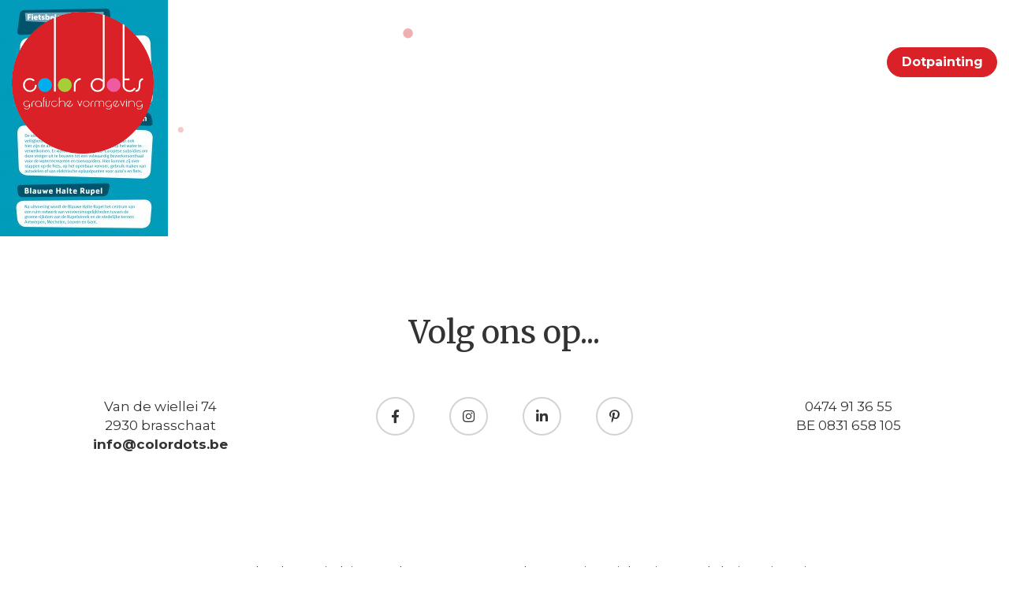

--- FILE ---
content_type: text/html; charset=UTF-8
request_url: https://www.colordots.be/portfolio/advertenties/advertentie_toerismerupelstreek_2/
body_size: 11163
content:
<!DOCTYPE html>
<html lang="nl-NL">
<head>
<meta charset="utf-8">
<meta http-equiv="X-UA-Compatible" content="IE=edge">
<meta name="viewport" content="width=device-width, initial-scale=1">
<meta name="p:domain_verify" content="b21a93c588c24bf1bf036fcc7b2092e4"/>
<meta name='robots' content='index, follow, max-image-preview:large, max-snippet:-1, max-video-preview:-1' />
<!-- This site is optimized with the Yoast SEO plugin v26.8 - https://yoast.com/product/yoast-seo-wordpress/ -->
<title>advertentie_ToerismeRupelstreek - color dots</title>
<link rel="canonical" href="https://www.colordots.be/portfolio/advertenties/advertentie_toerismerupelstreek_2/" />
<meta property="og:locale" content="nl_NL" />
<meta property="og:type" content="article" />
<meta property="og:title" content="advertentie_ToerismeRupelstreek - color dots" />
<meta property="og:url" content="https://www.colordots.be/portfolio/advertenties/advertentie_toerismerupelstreek_2/" />
<meta property="og:site_name" content="color dots" />
<meta property="article:publisher" content="http://www.facebook.com/pages/color-dots/325880927424529" />
<meta property="article:modified_time" content="2020-08-18T16:50:14+00:00" />
<meta property="og:image" content="https://www.colordots.be/portfolio/advertenties/advertentie_toerismerupelstreek_2" />
<meta property="og:image:width" content="727" />
<meta property="og:image:height" content="1024" />
<meta property="og:image:type" content="image/jpeg" />
<meta name="twitter:card" content="summary_large_image" />
<script type="application/ld+json" class="yoast-schema-graph">{"@context":"https://schema.org","@graph":[{"@type":"WebPage","@id":"https://www.colordots.be/portfolio/advertenties/advertentie_toerismerupelstreek_2/","url":"https://www.colordots.be/portfolio/advertenties/advertentie_toerismerupelstreek_2/","name":"advertentie_ToerismeRupelstreek - color dots","isPartOf":{"@id":"https://www.colordots.be/#website"},"primaryImageOfPage":{"@id":"https://www.colordots.be/portfolio/advertenties/advertentie_toerismerupelstreek_2/#primaryimage"},"image":{"@id":"https://www.colordots.be/portfolio/advertenties/advertentie_toerismerupelstreek_2/#primaryimage"},"thumbnailUrl":"https://www.colordots.be/wp-content/uploads/2017/09/advertentie_ToerismeRupelstreek_2.jpg","datePublished":"2017-09-04T17:20:36+00:00","dateModified":"2020-08-18T16:50:14+00:00","breadcrumb":{"@id":"https://www.colordots.be/portfolio/advertenties/advertentie_toerismerupelstreek_2/#breadcrumb"},"inLanguage":"nl-NL","potentialAction":[{"@type":"ReadAction","target":["https://www.colordots.be/portfolio/advertenties/advertentie_toerismerupelstreek_2/"]}]},{"@type":"ImageObject","inLanguage":"nl-NL","@id":"https://www.colordots.be/portfolio/advertenties/advertentie_toerismerupelstreek_2/#primaryimage","url":"https://www.colordots.be/wp-content/uploads/2017/09/advertentie_ToerismeRupelstreek_2.jpg","contentUrl":"https://www.colordots.be/wp-content/uploads/2017/09/advertentie_ToerismeRupelstreek_2.jpg","width":727,"height":1024},{"@type":"BreadcrumbList","@id":"https://www.colordots.be/portfolio/advertenties/advertentie_toerismerupelstreek_2/#breadcrumb","itemListElement":[{"@type":"ListItem","position":1,"name":"Home","item":"https://www.colordots.be/"},{"@type":"ListItem","position":2,"name":"Advertenties","item":"https://www.colordots.be/portfolio/advertenties/"},{"@type":"ListItem","position":3,"name":"advertentie_ToerismeRupelstreek"}]},{"@type":"WebSite","@id":"https://www.colordots.be/#website","url":"https://www.colordots.be/","name":"color dots","description":"","publisher":{"@id":"https://www.colordots.be/#organization"},"potentialAction":[{"@type":"SearchAction","target":{"@type":"EntryPoint","urlTemplate":"https://www.colordots.be/?s={search_term_string}"},"query-input":{"@type":"PropertyValueSpecification","valueRequired":true,"valueName":"search_term_string"}}],"inLanguage":"nl-NL"},{"@type":"Organization","@id":"https://www.colordots.be/#organization","name":"color dots","url":"https://www.colordots.be/","logo":{"@type":"ImageObject","inLanguage":"nl-NL","@id":"https://www.colordots.be/#/schema/logo/image/","url":"https://www.colordots.be/wp-content/uploads/2017/10/cropped-CD-favicon.png","contentUrl":"https://www.colordots.be/wp-content/uploads/2017/10/cropped-CD-favicon.png","width":512,"height":512,"caption":"color dots"},"image":{"@id":"https://www.colordots.be/#/schema/logo/image/"},"sameAs":["http://www.facebook.com/pages/color-dots/325880927424529","https://www.pinterest.com/colordotsMV"]}]}</script>
<!-- / Yoast SEO plugin. -->
<link rel='dns-prefetch' href='//use.fontawesome.com' />
<link rel="alternate" type="application/rss+xml" title="color dots &raquo; feed" href="https://www.colordots.be/feed/" />
<link rel="alternate" type="application/rss+xml" title="color dots &raquo; reacties feed" href="https://www.colordots.be/comments/feed/" />
<link rel="alternate" type="application/rss+xml" title="color dots &raquo; advertentie_ToerismeRupelstreek reacties feed" href="https://www.colordots.be/portfolio/advertenties/advertentie_toerismerupelstreek_2/feed/" />
<link rel="alternate" title="oEmbed (JSON)" type="application/json+oembed" href="https://www.colordots.be/wp-json/oembed/1.0/embed?url=https%3A%2F%2Fwww.colordots.be%2Fportfolio%2Fadvertenties%2Fadvertentie_toerismerupelstreek_2%2F" />
<link rel="alternate" title="oEmbed (XML)" type="text/xml+oembed" href="https://www.colordots.be/wp-json/oembed/1.0/embed?url=https%3A%2F%2Fwww.colordots.be%2Fportfolio%2Fadvertenties%2Fadvertentie_toerismerupelstreek_2%2F&#038;format=xml" />
<style id='wp-img-auto-sizes-contain-inline-css' type='text/css'>
img:is([sizes=auto i],[sizes^="auto," i]){contain-intrinsic-size:3000px 1500px}
/*# sourceURL=wp-img-auto-sizes-contain-inline-css */
</style>
<style id='wp-emoji-styles-inline-css' type='text/css'>
img.wp-smiley, img.emoji {
display: inline !important;
border: none !important;
box-shadow: none !important;
height: 1em !important;
width: 1em !important;
margin: 0 0.07em !important;
vertical-align: -0.1em !important;
background: none !important;
padding: 0 !important;
}
/*# sourceURL=wp-emoji-styles-inline-css */
</style>
<style id='wp-block-library-inline-css' type='text/css'>
:root{--wp-block-synced-color:#7a00df;--wp-block-synced-color--rgb:122,0,223;--wp-bound-block-color:var(--wp-block-synced-color);--wp-editor-canvas-background:#ddd;--wp-admin-theme-color:#007cba;--wp-admin-theme-color--rgb:0,124,186;--wp-admin-theme-color-darker-10:#006ba1;--wp-admin-theme-color-darker-10--rgb:0,107,160.5;--wp-admin-theme-color-darker-20:#005a87;--wp-admin-theme-color-darker-20--rgb:0,90,135;--wp-admin-border-width-focus:2px}@media (min-resolution:192dpi){:root{--wp-admin-border-width-focus:1.5px}}.wp-element-button{cursor:pointer}:root .has-very-light-gray-background-color{background-color:#eee}:root .has-very-dark-gray-background-color{background-color:#313131}:root .has-very-light-gray-color{color:#eee}:root .has-very-dark-gray-color{color:#313131}:root .has-vivid-green-cyan-to-vivid-cyan-blue-gradient-background{background:linear-gradient(135deg,#00d084,#0693e3)}:root .has-purple-crush-gradient-background{background:linear-gradient(135deg,#34e2e4,#4721fb 50%,#ab1dfe)}:root .has-hazy-dawn-gradient-background{background:linear-gradient(135deg,#faaca8,#dad0ec)}:root .has-subdued-olive-gradient-background{background:linear-gradient(135deg,#fafae1,#67a671)}:root .has-atomic-cream-gradient-background{background:linear-gradient(135deg,#fdd79a,#004a59)}:root .has-nightshade-gradient-background{background:linear-gradient(135deg,#330968,#31cdcf)}:root .has-midnight-gradient-background{background:linear-gradient(135deg,#020381,#2874fc)}:root{--wp--preset--font-size--normal:16px;--wp--preset--font-size--huge:42px}.has-regular-font-size{font-size:1em}.has-larger-font-size{font-size:2.625em}.has-normal-font-size{font-size:var(--wp--preset--font-size--normal)}.has-huge-font-size{font-size:var(--wp--preset--font-size--huge)}.has-text-align-center{text-align:center}.has-text-align-left{text-align:left}.has-text-align-right{text-align:right}.has-fit-text{white-space:nowrap!important}#end-resizable-editor-section{display:none}.aligncenter{clear:both}.items-justified-left{justify-content:flex-start}.items-justified-center{justify-content:center}.items-justified-right{justify-content:flex-end}.items-justified-space-between{justify-content:space-between}.screen-reader-text{border:0;clip-path:inset(50%);height:1px;margin:-1px;overflow:hidden;padding:0;position:absolute;width:1px;word-wrap:normal!important}.screen-reader-text:focus{background-color:#ddd;clip-path:none;color:#444;display:block;font-size:1em;height:auto;left:5px;line-height:normal;padding:15px 23px 14px;text-decoration:none;top:5px;width:auto;z-index:100000}html :where(.has-border-color){border-style:solid}html :where([style*=border-top-color]){border-top-style:solid}html :where([style*=border-right-color]){border-right-style:solid}html :where([style*=border-bottom-color]){border-bottom-style:solid}html :where([style*=border-left-color]){border-left-style:solid}html :where([style*=border-width]){border-style:solid}html :where([style*=border-top-width]){border-top-style:solid}html :where([style*=border-right-width]){border-right-style:solid}html :where([style*=border-bottom-width]){border-bottom-style:solid}html :where([style*=border-left-width]){border-left-style:solid}html :where(img[class*=wp-image-]){height:auto;max-width:100%}:where(figure){margin:0 0 1em}html :where(.is-position-sticky){--wp-admin--admin-bar--position-offset:var(--wp-admin--admin-bar--height,0px)}@media screen and (max-width:600px){html :where(.is-position-sticky){--wp-admin--admin-bar--position-offset:0px}}
/*# sourceURL=wp-block-library-inline-css */
</style><style id='global-styles-inline-css' type='text/css'>
:root{--wp--preset--aspect-ratio--square: 1;--wp--preset--aspect-ratio--4-3: 4/3;--wp--preset--aspect-ratio--3-4: 3/4;--wp--preset--aspect-ratio--3-2: 3/2;--wp--preset--aspect-ratio--2-3: 2/3;--wp--preset--aspect-ratio--16-9: 16/9;--wp--preset--aspect-ratio--9-16: 9/16;--wp--preset--color--black: #000000;--wp--preset--color--cyan-bluish-gray: #abb8c3;--wp--preset--color--white: #ffffff;--wp--preset--color--pale-pink: #f78da7;--wp--preset--color--vivid-red: #cf2e2e;--wp--preset--color--luminous-vivid-orange: #ff6900;--wp--preset--color--luminous-vivid-amber: #fcb900;--wp--preset--color--light-green-cyan: #7bdcb5;--wp--preset--color--vivid-green-cyan: #00d084;--wp--preset--color--pale-cyan-blue: #8ed1fc;--wp--preset--color--vivid-cyan-blue: #0693e3;--wp--preset--color--vivid-purple: #9b51e0;--wp--preset--gradient--vivid-cyan-blue-to-vivid-purple: linear-gradient(135deg,rgb(6,147,227) 0%,rgb(155,81,224) 100%);--wp--preset--gradient--light-green-cyan-to-vivid-green-cyan: linear-gradient(135deg,rgb(122,220,180) 0%,rgb(0,208,130) 100%);--wp--preset--gradient--luminous-vivid-amber-to-luminous-vivid-orange: linear-gradient(135deg,rgb(252,185,0) 0%,rgb(255,105,0) 100%);--wp--preset--gradient--luminous-vivid-orange-to-vivid-red: linear-gradient(135deg,rgb(255,105,0) 0%,rgb(207,46,46) 100%);--wp--preset--gradient--very-light-gray-to-cyan-bluish-gray: linear-gradient(135deg,rgb(238,238,238) 0%,rgb(169,184,195) 100%);--wp--preset--gradient--cool-to-warm-spectrum: linear-gradient(135deg,rgb(74,234,220) 0%,rgb(151,120,209) 20%,rgb(207,42,186) 40%,rgb(238,44,130) 60%,rgb(251,105,98) 80%,rgb(254,248,76) 100%);--wp--preset--gradient--blush-light-purple: linear-gradient(135deg,rgb(255,206,236) 0%,rgb(152,150,240) 100%);--wp--preset--gradient--blush-bordeaux: linear-gradient(135deg,rgb(254,205,165) 0%,rgb(254,45,45) 50%,rgb(107,0,62) 100%);--wp--preset--gradient--luminous-dusk: linear-gradient(135deg,rgb(255,203,112) 0%,rgb(199,81,192) 50%,rgb(65,88,208) 100%);--wp--preset--gradient--pale-ocean: linear-gradient(135deg,rgb(255,245,203) 0%,rgb(182,227,212) 50%,rgb(51,167,181) 100%);--wp--preset--gradient--electric-grass: linear-gradient(135deg,rgb(202,248,128) 0%,rgb(113,206,126) 100%);--wp--preset--gradient--midnight: linear-gradient(135deg,rgb(2,3,129) 0%,rgb(40,116,252) 100%);--wp--preset--font-size--small: 13px;--wp--preset--font-size--medium: 20px;--wp--preset--font-size--large: 36px;--wp--preset--font-size--x-large: 42px;--wp--preset--spacing--20: 0.44rem;--wp--preset--spacing--30: 0.67rem;--wp--preset--spacing--40: 1rem;--wp--preset--spacing--50: 1.5rem;--wp--preset--spacing--60: 2.25rem;--wp--preset--spacing--70: 3.38rem;--wp--preset--spacing--80: 5.06rem;--wp--preset--shadow--natural: 6px 6px 9px rgba(0, 0, 0, 0.2);--wp--preset--shadow--deep: 12px 12px 50px rgba(0, 0, 0, 0.4);--wp--preset--shadow--sharp: 6px 6px 0px rgba(0, 0, 0, 0.2);--wp--preset--shadow--outlined: 6px 6px 0px -3px rgb(255, 255, 255), 6px 6px rgb(0, 0, 0);--wp--preset--shadow--crisp: 6px 6px 0px rgb(0, 0, 0);}:where(.is-layout-flex){gap: 0.5em;}:where(.is-layout-grid){gap: 0.5em;}body .is-layout-flex{display: flex;}.is-layout-flex{flex-wrap: wrap;align-items: center;}.is-layout-flex > :is(*, div){margin: 0;}body .is-layout-grid{display: grid;}.is-layout-grid > :is(*, div){margin: 0;}:where(.wp-block-columns.is-layout-flex){gap: 2em;}:where(.wp-block-columns.is-layout-grid){gap: 2em;}:where(.wp-block-post-template.is-layout-flex){gap: 1.25em;}:where(.wp-block-post-template.is-layout-grid){gap: 1.25em;}.has-black-color{color: var(--wp--preset--color--black) !important;}.has-cyan-bluish-gray-color{color: var(--wp--preset--color--cyan-bluish-gray) !important;}.has-white-color{color: var(--wp--preset--color--white) !important;}.has-pale-pink-color{color: var(--wp--preset--color--pale-pink) !important;}.has-vivid-red-color{color: var(--wp--preset--color--vivid-red) !important;}.has-luminous-vivid-orange-color{color: var(--wp--preset--color--luminous-vivid-orange) !important;}.has-luminous-vivid-amber-color{color: var(--wp--preset--color--luminous-vivid-amber) !important;}.has-light-green-cyan-color{color: var(--wp--preset--color--light-green-cyan) !important;}.has-vivid-green-cyan-color{color: var(--wp--preset--color--vivid-green-cyan) !important;}.has-pale-cyan-blue-color{color: var(--wp--preset--color--pale-cyan-blue) !important;}.has-vivid-cyan-blue-color{color: var(--wp--preset--color--vivid-cyan-blue) !important;}.has-vivid-purple-color{color: var(--wp--preset--color--vivid-purple) !important;}.has-black-background-color{background-color: var(--wp--preset--color--black) !important;}.has-cyan-bluish-gray-background-color{background-color: var(--wp--preset--color--cyan-bluish-gray) !important;}.has-white-background-color{background-color: var(--wp--preset--color--white) !important;}.has-pale-pink-background-color{background-color: var(--wp--preset--color--pale-pink) !important;}.has-vivid-red-background-color{background-color: var(--wp--preset--color--vivid-red) !important;}.has-luminous-vivid-orange-background-color{background-color: var(--wp--preset--color--luminous-vivid-orange) !important;}.has-luminous-vivid-amber-background-color{background-color: var(--wp--preset--color--luminous-vivid-amber) !important;}.has-light-green-cyan-background-color{background-color: var(--wp--preset--color--light-green-cyan) !important;}.has-vivid-green-cyan-background-color{background-color: var(--wp--preset--color--vivid-green-cyan) !important;}.has-pale-cyan-blue-background-color{background-color: var(--wp--preset--color--pale-cyan-blue) !important;}.has-vivid-cyan-blue-background-color{background-color: var(--wp--preset--color--vivid-cyan-blue) !important;}.has-vivid-purple-background-color{background-color: var(--wp--preset--color--vivid-purple) !important;}.has-black-border-color{border-color: var(--wp--preset--color--black) !important;}.has-cyan-bluish-gray-border-color{border-color: var(--wp--preset--color--cyan-bluish-gray) !important;}.has-white-border-color{border-color: var(--wp--preset--color--white) !important;}.has-pale-pink-border-color{border-color: var(--wp--preset--color--pale-pink) !important;}.has-vivid-red-border-color{border-color: var(--wp--preset--color--vivid-red) !important;}.has-luminous-vivid-orange-border-color{border-color: var(--wp--preset--color--luminous-vivid-orange) !important;}.has-luminous-vivid-amber-border-color{border-color: var(--wp--preset--color--luminous-vivid-amber) !important;}.has-light-green-cyan-border-color{border-color: var(--wp--preset--color--light-green-cyan) !important;}.has-vivid-green-cyan-border-color{border-color: var(--wp--preset--color--vivid-green-cyan) !important;}.has-pale-cyan-blue-border-color{border-color: var(--wp--preset--color--pale-cyan-blue) !important;}.has-vivid-cyan-blue-border-color{border-color: var(--wp--preset--color--vivid-cyan-blue) !important;}.has-vivid-purple-border-color{border-color: var(--wp--preset--color--vivid-purple) !important;}.has-vivid-cyan-blue-to-vivid-purple-gradient-background{background: var(--wp--preset--gradient--vivid-cyan-blue-to-vivid-purple) !important;}.has-light-green-cyan-to-vivid-green-cyan-gradient-background{background: var(--wp--preset--gradient--light-green-cyan-to-vivid-green-cyan) !important;}.has-luminous-vivid-amber-to-luminous-vivid-orange-gradient-background{background: var(--wp--preset--gradient--luminous-vivid-amber-to-luminous-vivid-orange) !important;}.has-luminous-vivid-orange-to-vivid-red-gradient-background{background: var(--wp--preset--gradient--luminous-vivid-orange-to-vivid-red) !important;}.has-very-light-gray-to-cyan-bluish-gray-gradient-background{background: var(--wp--preset--gradient--very-light-gray-to-cyan-bluish-gray) !important;}.has-cool-to-warm-spectrum-gradient-background{background: var(--wp--preset--gradient--cool-to-warm-spectrum) !important;}.has-blush-light-purple-gradient-background{background: var(--wp--preset--gradient--blush-light-purple) !important;}.has-blush-bordeaux-gradient-background{background: var(--wp--preset--gradient--blush-bordeaux) !important;}.has-luminous-dusk-gradient-background{background: var(--wp--preset--gradient--luminous-dusk) !important;}.has-pale-ocean-gradient-background{background: var(--wp--preset--gradient--pale-ocean) !important;}.has-electric-grass-gradient-background{background: var(--wp--preset--gradient--electric-grass) !important;}.has-midnight-gradient-background{background: var(--wp--preset--gradient--midnight) !important;}.has-small-font-size{font-size: var(--wp--preset--font-size--small) !important;}.has-medium-font-size{font-size: var(--wp--preset--font-size--medium) !important;}.has-large-font-size{font-size: var(--wp--preset--font-size--large) !important;}.has-x-large-font-size{font-size: var(--wp--preset--font-size--x-large) !important;}
/*# sourceURL=global-styles-inline-css */
</style>
<style id='classic-theme-styles-inline-css' type='text/css'>
/*! This file is auto-generated */
.wp-block-button__link{color:#fff;background-color:#32373c;border-radius:9999px;box-shadow:none;text-decoration:none;padding:calc(.667em + 2px) calc(1.333em + 2px);font-size:1.125em}.wp-block-file__button{background:#32373c;color:#fff;text-decoration:none}
/*# sourceURL=/wp-includes/css/classic-themes.min.css */
</style>
<!-- <link rel='stylesheet' id='contact-form-7-css' href='https://www.colordots.be/wp-content/plugins/contact-form-7/includes/css/styles.css?ver=6.1.4' type='text/css' media='all' /> -->
<!-- <link rel='stylesheet' id='bootstrap-css' href='https://www.colordots.be/wp-content/themes/theme/assets/css/bootstrap.css?ver=1898712ae03b74e093d82c7b8c303679' type='text/css' media='all' /> -->
<!-- <link rel='stylesheet' id='base-css' href='https://www.colordots.be/wp-content/themes/theme/assets/css/base.css?ver=1898712ae03b74e093d82c7b8c303679' type='text/css' media='all' /> -->
<!-- <link rel='stylesheet' id='dynamic-css' href='https://www.colordots.be/wp-content/themes/theme/dynamic.css?ver=1898712ae03b74e093d82c7b8c303679' type='text/css' media='all' /> -->
<!-- <link rel='stylesheet' id='sytle_wp-css' href='https://www.colordots.be/wp-content/themes/theme/style.css?ver=1898712ae03b74e093d82c7b8c303679' type='text/css' media='all' /> -->
<!-- <link rel='stylesheet' id='cssmenu-styles-css' href='https://www.colordots.be/wp-content/themes/theme/cssmenu/styles.css?ver=1898712ae03b74e093d82c7b8c303679' type='text/css' media='all' /> -->
<!-- <link rel='stylesheet' id='slb_core-css' href='https://www.colordots.be/wp-content/plugins/simple-lightbox/client/css/app.css?ver=2.9.4' type='text/css' media='all' /> -->
<link rel="stylesheet" type="text/css" href="//www.colordots.be/wp-content/cache/wpfc-minified/mlbtf7y2/5qimu.css" media="all"/>
<link rel='stylesheet' id='bfa-font-awesome-css' href='https://use.fontawesome.com/releases/v5.15.4/css/all.css?ver=2.0.3' type='text/css' media='all' />
<link rel='stylesheet' id='bfa-font-awesome-v4-shim-css' href='https://use.fontawesome.com/releases/v5.15.4/css/v4-shims.css?ver=2.0.3' type='text/css' media='all' />
<style id='bfa-font-awesome-v4-shim-inline-css' type='text/css'>
@font-face {
font-family: 'FontAwesome';
src: url('https://use.fontawesome.com/releases/v5.15.4/webfonts/fa-brands-400.eot'),
url('https://use.fontawesome.com/releases/v5.15.4/webfonts/fa-brands-400.eot?#iefix') format('embedded-opentype'),
url('https://use.fontawesome.com/releases/v5.15.4/webfonts/fa-brands-400.woff2') format('woff2'),
url('https://use.fontawesome.com/releases/v5.15.4/webfonts/fa-brands-400.woff') format('woff'),
url('https://use.fontawesome.com/releases/v5.15.4/webfonts/fa-brands-400.ttf') format('truetype'),
url('https://use.fontawesome.com/releases/v5.15.4/webfonts/fa-brands-400.svg#fontawesome') format('svg');
}
@font-face {
font-family: 'FontAwesome';
src: url('https://use.fontawesome.com/releases/v5.15.4/webfonts/fa-solid-900.eot'),
url('https://use.fontawesome.com/releases/v5.15.4/webfonts/fa-solid-900.eot?#iefix') format('embedded-opentype'),
url('https://use.fontawesome.com/releases/v5.15.4/webfonts/fa-solid-900.woff2') format('woff2'),
url('https://use.fontawesome.com/releases/v5.15.4/webfonts/fa-solid-900.woff') format('woff'),
url('https://use.fontawesome.com/releases/v5.15.4/webfonts/fa-solid-900.ttf') format('truetype'),
url('https://use.fontawesome.com/releases/v5.15.4/webfonts/fa-solid-900.svg#fontawesome') format('svg');
}
@font-face {
font-family: 'FontAwesome';
src: url('https://use.fontawesome.com/releases/v5.15.4/webfonts/fa-regular-400.eot'),
url('https://use.fontawesome.com/releases/v5.15.4/webfonts/fa-regular-400.eot?#iefix') format('embedded-opentype'),
url('https://use.fontawesome.com/releases/v5.15.4/webfonts/fa-regular-400.woff2') format('woff2'),
url('https://use.fontawesome.com/releases/v5.15.4/webfonts/fa-regular-400.woff') format('woff'),
url('https://use.fontawesome.com/releases/v5.15.4/webfonts/fa-regular-400.ttf') format('truetype'),
url('https://use.fontawesome.com/releases/v5.15.4/webfonts/fa-regular-400.svg#fontawesome') format('svg');
unicode-range: U+F004-F005,U+F007,U+F017,U+F022,U+F024,U+F02E,U+F03E,U+F044,U+F057-F059,U+F06E,U+F070,U+F075,U+F07B-F07C,U+F080,U+F086,U+F089,U+F094,U+F09D,U+F0A0,U+F0A4-F0A7,U+F0C5,U+F0C7-F0C8,U+F0E0,U+F0EB,U+F0F3,U+F0F8,U+F0FE,U+F111,U+F118-F11A,U+F11C,U+F133,U+F144,U+F146,U+F14A,U+F14D-F14E,U+F150-F152,U+F15B-F15C,U+F164-F165,U+F185-F186,U+F191-F192,U+F1AD,U+F1C1-F1C9,U+F1CD,U+F1D8,U+F1E3,U+F1EA,U+F1F6,U+F1F9,U+F20A,U+F247-F249,U+F24D,U+F254-F25B,U+F25D,U+F267,U+F271-F274,U+F279,U+F28B,U+F28D,U+F2B5-F2B6,U+F2B9,U+F2BB,U+F2BD,U+F2C1-F2C2,U+F2D0,U+F2D2,U+F2DC,U+F2ED,U+F328,U+F358-F35B,U+F3A5,U+F3D1,U+F410,U+F4AD;
}
/*# sourceURL=bfa-font-awesome-v4-shim-inline-css */
</style>
<script src='//www.colordots.be/wp-content/cache/wpfc-minified/12zobxcc/5qi2p.js' type="text/javascript"></script>
<!-- <script type="text/javascript" src="https://www.colordots.be/wp-content/plugins/ParticleJs-WP-Plugin-master//includes/particles.js?ver=1898712ae03b74e093d82c7b8c303679" id="iw_particleJs-js"></script> -->
<!-- <script type="text/javascript" src="https://www.colordots.be/wp-content/themes/theme/assets/js/jquery.min.js?ver=1898712ae03b74e093d82c7b8c303679" id="jq-js"></script> -->
<!-- <script type="text/javascript" src="https://www.colordots.be/wp-content/themes/theme/assets/js/bootstrap.js?ver=1898712ae03b74e093d82c7b8c303679" id="bootstrap-js"></script> -->
<!-- <script type="text/javascript" src="https://www.colordots.be/wp-content/themes/theme/cssmenu/script.js?ver=1898712ae03b74e093d82c7b8c303679" id="cssmenu-scripts-js"></script> -->
<link rel="https://api.w.org/" href="https://www.colordots.be/wp-json/" /><link rel="alternate" title="JSON" type="application/json" href="https://www.colordots.be/wp-json/wp/v2/media/568" /><link rel="EditURI" type="application/rsd+xml" title="RSD" href="https://www.colordots.be/xmlrpc.php?rsd" />
<link rel='shortlink' href='https://www.colordots.be/?p=568' />
<link rel="icon" href="https://www.colordots.be/wp-content/uploads/2017/10/cropped-CD-favicon-32x32.png" sizes="32x32" />
<link rel="icon" href="https://www.colordots.be/wp-content/uploads/2017/10/cropped-CD-favicon-192x192.png" sizes="192x192" />
<link rel="apple-touch-icon" href="https://www.colordots.be/wp-content/uploads/2017/10/cropped-CD-favicon-180x180.png" />
<meta name="msapplication-TileImage" content="https://www.colordots.be/wp-content/uploads/2017/10/cropped-CD-favicon-270x270.png" />
<!-- GOOGLE FONTS -->
<link href="https://fonts.googleapis.com/css?family=Montserrat:300,300i,400,400i,700,700i" rel="stylesheet">
<link href="https://fonts.googleapis.com/css?family=Merriweather:400,400i,700,700i" rel="stylesheet">    <!-- <link rel='stylesheet' id='siteorigin-panels-front-css' href='https://www.colordots.be/wp-content/plugins/siteorigin-panels/css/front-flex.min.css?ver=2.33.5' type='text/css' media='all' /> -->
<link rel="stylesheet" type="text/css" href="//www.colordots.be/wp-content/cache/wpfc-minified/fgb8n0no/5qi2p.css" media="all"/>
</head>
<body>
<header>
<div class="container">
<div class="logo">
<a href="https://www.colordots.be">
<img src="https://www.colordots.be/wp-content/uploads/2016/06/color-dots-logo.png" alt="color dots">
</a>
</div>
<nav>
<button class="navigatie_toggle"><i class="fa fa-bars" aria-hidden="true"></i></button>
<div id="cssmenu" class="menu-menu-container"><ul id="menu-menu" class="navigatie"><li id="menu-item-21" class="menu-item menu-item-type-post_type menu-item-object-page menu-item-home"><a href="https://www.colordots.be/"><span>Home</span></a></li>
<li id="menu-item-34" class="menu-item menu-item-type-post_type menu-item-object-page"><a href="https://www.colordots.be/portfolio/"><span>Portfolio</span></a></li>
<li id="menu-item-191" class="menu-item menu-item-type-post_type menu-item-object-page"><a href="https://www.colordots.be/klanten/"><span>Klanten</span></a></li>
<li id="menu-item-20" class="menu-item menu-item-type-post_type menu-item-object-page"><a href="https://www.colordots.be/contact/"><span>Contact</span></a></li>
<li id="menu-item-33" class="knop menu-item menu-item-type-post_type menu-item-object-page"><a href="https://www.colordots.be/dotpainting/"><span>Dotpainting</span></a></li>
</ul></div>            </nav>
</div>
</header>
<div class="inhoud" id="UNIQUE_ID_HERE">
<div class="container">
<p class="attachment"><a href="https://www.colordots.be/wp-content/uploads/2017/09/advertentie_ToerismeRupelstreek_2.jpg" data-slb-active="1" data-slb-asset="909089246" data-slb-internal="0" data-slb-group="568"><img fetchpriority="high" decoding="async" width="213" height="300" src="https://www.colordots.be/wp-content/uploads/2017/09/advertentie_ToerismeRupelstreek_2-213x300.jpg" class="attachment-medium size-medium" alt="" srcset="https://www.colordots.be/wp-content/uploads/2017/09/advertentie_ToerismeRupelstreek_2-213x300.jpg 213w, https://www.colordots.be/wp-content/uploads/2017/09/advertentie_ToerismeRupelstreek_2-768x1081.jpg 768w, https://www.colordots.be/wp-content/uploads/2017/09/advertentie_ToerismeRupelstreek_2.jpg 727w" sizes="(max-width: 213px) 100vw, 213px" /></a></p>
</div>
</div>
<footer>
<div class="footer">
<div class="container">
<li id="siteorigin-panels-builder-3" class="widget widget_siteorigin-panels-builder"><div id="pl-w66f6c22e8466e"  class="panel-layout" ><div id="pg-w66f6c22e8466e-0"  class="panel-grid panel-has-style" ><div class="contact panel-row-style panel-row-style-for-w66f6c22e8466e-0" ><div id="pgc-w66f6c22e8466e-0-0"  class="panel-grid-cell" ><div id="panel-w66f6c22e8466e-0-0-0" class="so-panel widget widget_sow-editor panel-first-child" data-index="0" ><div
class="so-widget-sow-editor so-widget-sow-editor-base"
>
<div class="siteorigin-widget-tinymce textwidget">
<h2 style="text-align: center;">Volg ons op...</h2>
</div>
</div></div><div id="panel-w66f6c22e8466e-0-0-1" class="so-panel widget widget_siteorigin-panels-builder panel-last-child" data-index="1" ><div id="pl-w66f6c22896f1f"  class="panel-layout" ><div id="pg-w66f6c22896f1f-0"  class="panel-grid panel-no-style" ><div id="pgc-w66f6c22896f1f-0-0"  class="panel-grid-cell" ><div id="panel-w66f6c22896f1f-0-0-0" class="so-panel widget widget_sow-editor panel-first-child panel-last-child" data-index="0" ><div
class="so-widget-sow-editor so-widget-sow-editor-base"
>
<div class="siteorigin-widget-tinymce textwidget">
<ul>
<li>Van de wiellei 74</li>
<li>2930 brasschaat</li>
<li><a href="mailto:info@colordots.be">info@colordots.be</a></li>
</ul>
</div>
</div></div></div><div id="pgc-w66f6c22896f1f-0-1"  class="panel-grid-cell" ><div id="panel-w66f6c22896f1f-0-1-0" class="so-panel widget widget_sow-editor panel-first-child panel-last-child" data-index="1" ><div class="sociaal panel-widget-style panel-widget-style-for-w66f6c22896f1f-0-1-0" ><div
class="so-widget-sow-editor so-widget-sow-editor-base"
>
<div class="siteorigin-widget-tinymce textwidget">
<p><a href="http://www.facebook.com/pages/color-dots/325880927424529" target="_blank" rel="noopener"><i class="fa fa-facebook " ></i></a><span> </span><a href="#"><i class="fa fa-instagram " ></i></a> <a href="https://www.linkedin.com/in/micha-verbruggen-79a15827/"><i class="fa fa-linkedin " ></i></a> <a href="https://www.pinterest.com/colordotsMV" target="_blank" rel="noopener"><i class="fa fa-pinterest-p " ></i></a></p>
</div>
</div></div></div></div><div id="pgc-w66f6c22896f1f-0-2"  class="panel-grid-cell" ><div id="panel-w66f6c22896f1f-0-2-0" class="so-panel widget widget_sow-editor panel-first-child panel-last-child" data-index="2" ><div
class="so-widget-sow-editor so-widget-sow-editor-base"
>
<div class="siteorigin-widget-tinymce textwidget">
<ul>
<li>0474 91 36 55</li>
<li>BE 0831 658 105</li>
</ul>
</div>
</div></div></div></div></div></div></div></div></div></div></li>
</div>
</div>
<div class="sinergio">
<div class="container">
<p class="links">&#169;2026    		<a href="https://www.colordots.be/">
color dots    		</a> -
<a href="https://www.colordots.be/disclaimer.pdf" target="_blank">
Disclaimer
</a> -
<a href="https://www.colordots.be/algemene_voorwaarden.pdf" target="_blank">
Algemene voorwaarden
</a> -
<a href="http://www.siohosting.be" title="Siohosting" target="_blank">
Hosting: Siohosting
</a> -
<a href="http://www.sinergio.be/webdesign-website" title="Sinergio" target="_blank">
Webdesign: Sinergio
</a>
</p>
</div>
</footer>
<script type="speculationrules">
{"prefetch":[{"source":"document","where":{"and":[{"href_matches":"/*"},{"not":{"href_matches":["/wp-*.php","/wp-admin/*","/wp-content/uploads/*","/wp-content/*","/wp-content/plugins/*","/wp-content/themes/theme/*","/*\\?(.+)"]}},{"not":{"selector_matches":"a[rel~=\"nofollow\"]"}},{"not":{"selector_matches":".no-prefetch, .no-prefetch a"}}]},"eagerness":"conservative"}]}
</script>
<script type="text/javascript">
particlesJS('UNIQUE_ID_HERE',
{
"particles": {
"number": {
"value": 24,
"density": {
"enable": true,
"value_area": 2645.6299004281127
}
},
"color": {
"value": "#da2129"
},
"shape": {
"type": "circle",
"stroke": {
"width": 0,
"color": "#da2129"
},
"polygon": {
"nb_sides": 12
},
"image": {
"src": "img/github.svg",
"width": 100,
"height": 100
}
},
"opacity": {
"value": 1,
"random": true,
"anim": {
"enable": false,
"speed": 1,
"opacity_min": 0.1,
"sync": false
}
},
"size": {
"value": 20.042650760819036,
"random": true,
"anim": {
"enable": false,
"speed": 1,
"size_min": 0.1,
"sync": false
}
},
"line_linked": {
"enable": false,
"distance": 150,
"color": "#da2129",
"opacity": 0,
"width": 1
},
"move": {
"enable": true,
"speed": 1,
"direction": "none",
"random": false,
"straight": false,
"out_mode": "out",
"bounce": false,
"attract": {
"enable": false,
"rotateX": 600,
"rotateY": 1200
}
}
},
"interactivity": {
"detect_on": "canvas",
"events": {
"onhover": {
"enable": false,
"mode": "repulse"
},
"onclick": {
"enable": false,
"mode": "push"
},
"resize": true
},
"modes": {
"grab": {
"distance": 400,
"line_linked": {
"opacity": 1
}
},
"bubble": {
"distance": 400,
"size": 40,
"duration": 2,
"opacity": 8,
"speed": 1
},
"repulse": {
"distance": 200,
"duration": 0.4
},
"push": {
"particles_nb": 4
},
"remove": {
"particles_nb": 2
}
}
},
"retina_detect": true
}
);        </script>
<style type="text/css">
canvas.particles-js-canvas-el {
position: absolute;
top: 0;
left: 0;
}
</style>
<style media="all" id="siteorigin-panels-layouts-footer">/* Layout w66f6c22896f1f */ #pgc-w66f6c22896f1f-0-0 , #pgc-w66f6c22896f1f-0-1 , #pgc-w66f6c22896f1f-0-2 { width:33.3333%;width:calc(33.3333% - ( 0.666666666667 * 30px ) ) } #pl-w66f6c22896f1f .so-panel { margin-bottom:30px } #pl-w66f6c22896f1f .so-panel:last-of-type { margin-bottom:0px } @media (max-width:780px){ #pg-w66f6c22896f1f-0.panel-no-style, #pg-w66f6c22896f1f-0.panel-has-style > .panel-row-style, #pg-w66f6c22896f1f-0 { -webkit-flex-direction:column;-ms-flex-direction:column;flex-direction:column } #pg-w66f6c22896f1f-0 > .panel-grid-cell , #pg-w66f6c22896f1f-0 > .panel-row-style > .panel-grid-cell { width:100%;margin-right:0 } #pgc-w66f6c22896f1f-0-0 , #pgc-w66f6c22896f1f-0-1 { margin-bottom:30px } #pl-w66f6c22896f1f .panel-grid-cell { padding:0 } #pl-w66f6c22896f1f .panel-grid .panel-grid-cell-empty { display:none } #pl-w66f6c22896f1f .panel-grid .panel-grid-cell-mobile-last { margin-bottom:0px }  } /* Layout w66f6c22e8466e */ #pgc-w66f6c22e8466e-0-0 { width:100%;width:calc(100% - ( 0 * 30px ) ) } #pl-w66f6c22e8466e .so-panel { margin-bottom:30px } #pl-w66f6c22e8466e .so-panel:last-of-type { margin-bottom:0px } @media (max-width:780px){ #pg-w66f6c22e8466e-0.panel-no-style, #pg-w66f6c22e8466e-0.panel-has-style > .panel-row-style, #pg-w66f6c22e8466e-0 { -webkit-flex-direction:column;-ms-flex-direction:column;flex-direction:column } #pg-w66f6c22e8466e-0 > .panel-grid-cell , #pg-w66f6c22e8466e-0 > .panel-row-style > .panel-grid-cell { width:100%;margin-right:0 } #pl-w66f6c22e8466e .panel-grid-cell { padding:0 } #pl-w66f6c22e8466e .panel-grid .panel-grid-cell-empty { display:none } #pl-w66f6c22e8466e .panel-grid .panel-grid-cell-mobile-last { margin-bottom:0px }  } </style><script type="text/javascript" src="https://www.colordots.be/wp-includes/js/dist/hooks.min.js?ver=dd5603f07f9220ed27f1" id="wp-hooks-js"></script>
<script type="text/javascript" src="https://www.colordots.be/wp-includes/js/dist/i18n.min.js?ver=c26c3dc7bed366793375" id="wp-i18n-js"></script>
<script type="text/javascript" id="wp-i18n-js-after">
/* <![CDATA[ */
wp.i18n.setLocaleData( { 'text direction\u0004ltr': [ 'ltr' ] } );
//# sourceURL=wp-i18n-js-after
/* ]]> */
</script>
<script type="text/javascript" src="https://www.colordots.be/wp-content/plugins/contact-form-7/includes/swv/js/index.js?ver=6.1.4" id="swv-js"></script>
<script type="text/javascript" id="contact-form-7-js-translations">
/* <![CDATA[ */
( function( domain, translations ) {
var localeData = translations.locale_data[ domain ] || translations.locale_data.messages;
localeData[""].domain = domain;
wp.i18n.setLocaleData( localeData, domain );
} )( "contact-form-7", {"translation-revision-date":"2025-11-30 09:13:36+0000","generator":"GlotPress\/4.0.3","domain":"messages","locale_data":{"messages":{"":{"domain":"messages","plural-forms":"nplurals=2; plural=n != 1;","lang":"nl"},"This contact form is placed in the wrong place.":["Dit contactformulier staat op de verkeerde plek."],"Error:":["Fout:"]}},"comment":{"reference":"includes\/js\/index.js"}} );
//# sourceURL=contact-form-7-js-translations
/* ]]> */
</script>
<script type="text/javascript" id="contact-form-7-js-before">
/* <![CDATA[ */
var wpcf7 = {
"api": {
"root": "https:\/\/www.colordots.be\/wp-json\/",
"namespace": "contact-form-7\/v1"
}
};
//# sourceURL=contact-form-7-js-before
/* ]]> */
</script>
<script type="text/javascript" src="https://www.colordots.be/wp-content/plugins/contact-form-7/includes/js/index.js?ver=6.1.4" id="contact-form-7-js"></script>
<script type="text/javascript" src="https://www.google.com/recaptcha/api.js?render=6LeEQCArAAAAAOBidfv_EPGX6K9E2HXtIDoerf8a&amp;ver=3.0" id="google-recaptcha-js"></script>
<script type="text/javascript" src="https://www.colordots.be/wp-includes/js/dist/vendor/wp-polyfill.min.js?ver=3.15.0" id="wp-polyfill-js"></script>
<script type="text/javascript" id="wpcf7-recaptcha-js-before">
/* <![CDATA[ */
var wpcf7_recaptcha = {
"sitekey": "6LeEQCArAAAAAOBidfv_EPGX6K9E2HXtIDoerf8a",
"actions": {
"homepage": "homepage",
"contactform": "contactform"
}
};
//# sourceURL=wpcf7-recaptcha-js-before
/* ]]> */
</script>
<script type="text/javascript" src="https://www.colordots.be/wp-content/plugins/contact-form-7/modules/recaptcha/index.js?ver=6.1.4" id="wpcf7-recaptcha-js"></script>
<script type="text/javascript" src="https://www.colordots.be/wp-includes/js/jquery/jquery.min.js?ver=3.7.1" id="jquery-core-js"></script>
<script type="text/javascript" src="https://www.colordots.be/wp-includes/js/jquery/jquery-migrate.min.js?ver=3.4.1" id="jquery-migrate-js"></script>
<script type="text/javascript" src="https://www.colordots.be/wp-content/plugins/simple-lightbox/client/js/prod/lib.core.js?ver=2.9.4" id="slb_core-js"></script>
<script type="text/javascript" src="https://www.colordots.be/wp-content/plugins/simple-lightbox/client/js/prod/lib.view.js?ver=2.9.4" id="slb_view-js"></script>
<script type="text/javascript" src="https://www.colordots.be/wp-content/plugins/simple-lightbox/themes/baseline/js/prod/client.js?ver=2.9.4" id="slb-asset-slb_baseline-base-js"></script>
<script type="text/javascript" src="https://www.colordots.be/wp-content/plugins/simple-lightbox/themes/default/js/prod/client.js?ver=2.9.4" id="slb-asset-slb_default-base-js"></script>
<script type="text/javascript" src="https://www.colordots.be/wp-content/plugins/simple-lightbox/template-tags/item/js/prod/tag.item.js?ver=2.9.4" id="slb-asset-item-base-js"></script>
<script type="text/javascript" src="https://www.colordots.be/wp-content/plugins/simple-lightbox/template-tags/ui/js/prod/tag.ui.js?ver=2.9.4" id="slb-asset-ui-base-js"></script>
<script type="text/javascript" src="https://www.colordots.be/wp-content/plugins/simple-lightbox/content-handlers/image/js/prod/handler.image.js?ver=2.9.4" id="slb-asset-image-base-js"></script>
<script id="wp-emoji-settings" type="application/json">
{"baseUrl":"https://s.w.org/images/core/emoji/17.0.2/72x72/","ext":".png","svgUrl":"https://s.w.org/images/core/emoji/17.0.2/svg/","svgExt":".svg","source":{"concatemoji":"https://www.colordots.be/wp-includes/js/wp-emoji-release.min.js?ver=1898712ae03b74e093d82c7b8c303679"}}
</script>
<script type="module">
/* <![CDATA[ */
/*! This file is auto-generated */
const a=JSON.parse(document.getElementById("wp-emoji-settings").textContent),o=(window._wpemojiSettings=a,"wpEmojiSettingsSupports"),s=["flag","emoji"];function i(e){try{var t={supportTests:e,timestamp:(new Date).valueOf()};sessionStorage.setItem(o,JSON.stringify(t))}catch(e){}}function c(e,t,n){e.clearRect(0,0,e.canvas.width,e.canvas.height),e.fillText(t,0,0);t=new Uint32Array(e.getImageData(0,0,e.canvas.width,e.canvas.height).data);e.clearRect(0,0,e.canvas.width,e.canvas.height),e.fillText(n,0,0);const a=new Uint32Array(e.getImageData(0,0,e.canvas.width,e.canvas.height).data);return t.every((e,t)=>e===a[t])}function p(e,t){e.clearRect(0,0,e.canvas.width,e.canvas.height),e.fillText(t,0,0);var n=e.getImageData(16,16,1,1);for(let e=0;e<n.data.length;e++)if(0!==n.data[e])return!1;return!0}function u(e,t,n,a){switch(t){case"flag":return n(e,"\ud83c\udff3\ufe0f\u200d\u26a7\ufe0f","\ud83c\udff3\ufe0f\u200b\u26a7\ufe0f")?!1:!n(e,"\ud83c\udde8\ud83c\uddf6","\ud83c\udde8\u200b\ud83c\uddf6")&&!n(e,"\ud83c\udff4\udb40\udc67\udb40\udc62\udb40\udc65\udb40\udc6e\udb40\udc67\udb40\udc7f","\ud83c\udff4\u200b\udb40\udc67\u200b\udb40\udc62\u200b\udb40\udc65\u200b\udb40\udc6e\u200b\udb40\udc67\u200b\udb40\udc7f");case"emoji":return!a(e,"\ud83e\u1fac8")}return!1}function f(e,t,n,a){let r;const o=(r="undefined"!=typeof WorkerGlobalScope&&self instanceof WorkerGlobalScope?new OffscreenCanvas(300,150):document.createElement("canvas")).getContext("2d",{willReadFrequently:!0}),s=(o.textBaseline="top",o.font="600 32px Arial",{});return e.forEach(e=>{s[e]=t(o,e,n,a)}),s}function r(e){var t=document.createElement("script");t.src=e,t.defer=!0,document.head.appendChild(t)}a.supports={everything:!0,everythingExceptFlag:!0},new Promise(t=>{let n=function(){try{var e=JSON.parse(sessionStorage.getItem(o));if("object"==typeof e&&"number"==typeof e.timestamp&&(new Date).valueOf()<e.timestamp+604800&&"object"==typeof e.supportTests)return e.supportTests}catch(e){}return null}();if(!n){if("undefined"!=typeof Worker&&"undefined"!=typeof OffscreenCanvas&&"undefined"!=typeof URL&&URL.createObjectURL&&"undefined"!=typeof Blob)try{var e="postMessage("+f.toString()+"("+[JSON.stringify(s),u.toString(),c.toString(),p.toString()].join(",")+"));",a=new Blob([e],{type:"text/javascript"});const r=new Worker(URL.createObjectURL(a),{name:"wpTestEmojiSupports"});return void(r.onmessage=e=>{i(n=e.data),r.terminate(),t(n)})}catch(e){}i(n=f(s,u,c,p))}t(n)}).then(e=>{for(const n in e)a.supports[n]=e[n],a.supports.everything=a.supports.everything&&a.supports[n],"flag"!==n&&(a.supports.everythingExceptFlag=a.supports.everythingExceptFlag&&a.supports[n]);var t;a.supports.everythingExceptFlag=a.supports.everythingExceptFlag&&!a.supports.flag,a.supports.everything||((t=a.source||{}).concatemoji?r(t.concatemoji):t.wpemoji&&t.twemoji&&(r(t.twemoji),r(t.wpemoji)))});
//# sourceURL=https://www.colordots.be/wp-includes/js/wp-emoji-loader.min.js
/* ]]> */
</script>
<script type="text/javascript" id="slb_footer">/* <![CDATA[ */if ( !!window.jQuery ) {(function($){$(document).ready(function(){if ( !!window.SLB && SLB.has_child('View.init') ) { SLB.View.init({"ui_autofit":true,"ui_animate":true,"slideshow_autostart":true,"slideshow_duration":"6","group_loop":true,"ui_overlay_opacity":"0.8","ui_title_default":false,"theme_default":"slb_default","ui_labels":{"loading":"Loading","close":"Close","nav_next":"Next","nav_prev":"Previous","slideshow_start":"Start slideshow","slideshow_stop":"Stop slideshow","group_status":"Item %current% of %total%"}}); }
if ( !!window.SLB && SLB.has_child('View.assets') ) { {$.extend(SLB.View.assets, {"909089246":{"id":568,"type":"image","internal":true,"source":"https:\/\/www.colordots.be\/wp-content\/uploads\/2017\/09\/advertentie_ToerismeRupelstreek_2.jpg","title":"advertentie_ToerismeRupelstreek","caption":"","description":""}});} }
/* THM */
if ( !!window.SLB && SLB.has_child('View.extend_theme') ) { SLB.View.extend_theme('slb_baseline',{"name":"Baseline","parent":"","styles":[{"handle":"base","uri":"https:\/\/www.colordots.be\/wp-content\/plugins\/simple-lightbox\/themes\/baseline\/css\/style.css","deps":[]}],"layout_raw":"<div class=\"slb_container\"><div class=\"slb_content\">{{item.content}}<div class=\"slb_nav\"><span class=\"slb_prev\">{{ui.nav_prev}}<\/span><span class=\"slb_next\">{{ui.nav_next}}<\/span><\/div><div class=\"slb_controls\"><span class=\"slb_close\">{{ui.close}}<\/span><span class=\"slb_slideshow\">{{ui.slideshow_control}}<\/span><\/div><div class=\"slb_loading\">{{ui.loading}}<\/div><\/div><div class=\"slb_details\"><div class=\"inner\"><div class=\"slb_data\"><div class=\"slb_data_content\"><span class=\"slb_data_title\">{{item.title}}<\/span><span class=\"slb_group_status\">{{ui.group_status}}<\/span><div class=\"slb_data_desc\">{{item.description}}<\/div><\/div><\/div><div class=\"slb_nav\"><span class=\"slb_prev\">{{ui.nav_prev}}<\/span><span class=\"slb_next\">{{ui.nav_next}}<\/span><\/div><\/div><\/div><\/div>"}); }if ( !!window.SLB && SLB.has_child('View.extend_theme') ) { SLB.View.extend_theme('slb_default',{"name":"Standaard (licht)","parent":"slb_baseline","styles":[{"handle":"base","uri":"https:\/\/www.colordots.be\/wp-content\/plugins\/simple-lightbox\/themes\/default\/css\/style.css","deps":[]}]}); }})})(jQuery);}/* ]]> */</script>
<script type="text/javascript" id="slb_context">/* <![CDATA[ */if ( !!window.jQuery ) {(function($){$(document).ready(function(){if ( !!window.SLB ) { {$.extend(SLB, {"context":["public","user_guest"]});} }})})(jQuery);}/* ]]> */</script>
<script type="text/javascript">
var hoogte = $(window).height();
var breedte = $(window).width();
/*if(breedte >= 991)
{
$('.rij1').css('min-height', hoogte);
$('.rij2_home .tekst').css('min-height', hoogte);
$('.rij2_project .tekst').css('min-height', hoogte);
$('.rij2_dotpoint .tekst').css('min-height', hoogte);
$('.rij2').css('min-height', hoogte);
$('.rij3').css('min-height', hoogte);
$('.rij4').css('min-height', hoogte);
}
else
{
$('.rij1').css('min-height', hoogte);
}
$( window ).resize(function() {
var hoogte = $(window).height();
var breedte = $(window).width();
if(breedte >= 991)
{
$('.rij1').css('min-height', hoogte);
$('.rij2_home .tekst').css('min-height', hoogte);
$('.rij2_project .tekst').css('min-height', hoogte);
$('.rij2_dotpoint .tekst').css('min-height', hoogte);
$('.rij2').css('min-height', hoogte);
$('.rij3').css('min-height', hoogte);
$('.rij4').css('min-height', hoogte);
}
else
{
$('.rij1').css('min-height', hoogte);
}*/
//});
</script>
<script type="text/javascript">
$(".rij1 a").click(function(event){
event.preventDefault();
//calculate destination place
var dest=0;
if($(this.hash).offset().top > $(document).height()-$(window).height()){
dest=$(document).height()-$(window).height();
}else{
dest=$(this.hash).offset().top;
}
//go to destination
$('html,body').animate({scrollTop:dest-150}, 1000,'swing');
});
</script>
<script type="text/javascript">
$( window ).scroll(function() {
var hoogte = $(window).height();
var scroll = $(window).scrollTop();
var hoogte_header = $('header').height();
if(scroll >= hoogte-hoogte_header)
{
$('header').addClass('scrolled');
}
else
{
$('header').removeClass('scrolled');
}
});
</script>
<script type="text/javascript">
$(".navigatie_toggle").click(function(event){
$('.menu-menu-container').toggle(300);
});
</script>
<script>
var breedte = $(window).width();
if(breedte <= 768)
{
$("#pgc-7-3-1").insertBefore("#pgc-7-3-0");
}
</script>
</body>
</html><!-- WP Fastest Cache file was created in 0.331 seconds, on 21 January 2026 @ 05:26 -->

--- FILE ---
content_type: text/html; charset=utf-8
request_url: https://www.google.com/recaptcha/api2/anchor?ar=1&k=6LeEQCArAAAAAOBidfv_EPGX6K9E2HXtIDoerf8a&co=aHR0cHM6Ly93d3cuY29sb3Jkb3RzLmJlOjQ0Mw..&hl=en&v=PoyoqOPhxBO7pBk68S4YbpHZ&size=invisible&anchor-ms=20000&execute-ms=30000&cb=ev512obx3j2m
body_size: 48672
content:
<!DOCTYPE HTML><html dir="ltr" lang="en"><head><meta http-equiv="Content-Type" content="text/html; charset=UTF-8">
<meta http-equiv="X-UA-Compatible" content="IE=edge">
<title>reCAPTCHA</title>
<style type="text/css">
/* cyrillic-ext */
@font-face {
  font-family: 'Roboto';
  font-style: normal;
  font-weight: 400;
  font-stretch: 100%;
  src: url(//fonts.gstatic.com/s/roboto/v48/KFO7CnqEu92Fr1ME7kSn66aGLdTylUAMa3GUBHMdazTgWw.woff2) format('woff2');
  unicode-range: U+0460-052F, U+1C80-1C8A, U+20B4, U+2DE0-2DFF, U+A640-A69F, U+FE2E-FE2F;
}
/* cyrillic */
@font-face {
  font-family: 'Roboto';
  font-style: normal;
  font-weight: 400;
  font-stretch: 100%;
  src: url(//fonts.gstatic.com/s/roboto/v48/KFO7CnqEu92Fr1ME7kSn66aGLdTylUAMa3iUBHMdazTgWw.woff2) format('woff2');
  unicode-range: U+0301, U+0400-045F, U+0490-0491, U+04B0-04B1, U+2116;
}
/* greek-ext */
@font-face {
  font-family: 'Roboto';
  font-style: normal;
  font-weight: 400;
  font-stretch: 100%;
  src: url(//fonts.gstatic.com/s/roboto/v48/KFO7CnqEu92Fr1ME7kSn66aGLdTylUAMa3CUBHMdazTgWw.woff2) format('woff2');
  unicode-range: U+1F00-1FFF;
}
/* greek */
@font-face {
  font-family: 'Roboto';
  font-style: normal;
  font-weight: 400;
  font-stretch: 100%;
  src: url(//fonts.gstatic.com/s/roboto/v48/KFO7CnqEu92Fr1ME7kSn66aGLdTylUAMa3-UBHMdazTgWw.woff2) format('woff2');
  unicode-range: U+0370-0377, U+037A-037F, U+0384-038A, U+038C, U+038E-03A1, U+03A3-03FF;
}
/* math */
@font-face {
  font-family: 'Roboto';
  font-style: normal;
  font-weight: 400;
  font-stretch: 100%;
  src: url(//fonts.gstatic.com/s/roboto/v48/KFO7CnqEu92Fr1ME7kSn66aGLdTylUAMawCUBHMdazTgWw.woff2) format('woff2');
  unicode-range: U+0302-0303, U+0305, U+0307-0308, U+0310, U+0312, U+0315, U+031A, U+0326-0327, U+032C, U+032F-0330, U+0332-0333, U+0338, U+033A, U+0346, U+034D, U+0391-03A1, U+03A3-03A9, U+03B1-03C9, U+03D1, U+03D5-03D6, U+03F0-03F1, U+03F4-03F5, U+2016-2017, U+2034-2038, U+203C, U+2040, U+2043, U+2047, U+2050, U+2057, U+205F, U+2070-2071, U+2074-208E, U+2090-209C, U+20D0-20DC, U+20E1, U+20E5-20EF, U+2100-2112, U+2114-2115, U+2117-2121, U+2123-214F, U+2190, U+2192, U+2194-21AE, U+21B0-21E5, U+21F1-21F2, U+21F4-2211, U+2213-2214, U+2216-22FF, U+2308-230B, U+2310, U+2319, U+231C-2321, U+2336-237A, U+237C, U+2395, U+239B-23B7, U+23D0, U+23DC-23E1, U+2474-2475, U+25AF, U+25B3, U+25B7, U+25BD, U+25C1, U+25CA, U+25CC, U+25FB, U+266D-266F, U+27C0-27FF, U+2900-2AFF, U+2B0E-2B11, U+2B30-2B4C, U+2BFE, U+3030, U+FF5B, U+FF5D, U+1D400-1D7FF, U+1EE00-1EEFF;
}
/* symbols */
@font-face {
  font-family: 'Roboto';
  font-style: normal;
  font-weight: 400;
  font-stretch: 100%;
  src: url(//fonts.gstatic.com/s/roboto/v48/KFO7CnqEu92Fr1ME7kSn66aGLdTylUAMaxKUBHMdazTgWw.woff2) format('woff2');
  unicode-range: U+0001-000C, U+000E-001F, U+007F-009F, U+20DD-20E0, U+20E2-20E4, U+2150-218F, U+2190, U+2192, U+2194-2199, U+21AF, U+21E6-21F0, U+21F3, U+2218-2219, U+2299, U+22C4-22C6, U+2300-243F, U+2440-244A, U+2460-24FF, U+25A0-27BF, U+2800-28FF, U+2921-2922, U+2981, U+29BF, U+29EB, U+2B00-2BFF, U+4DC0-4DFF, U+FFF9-FFFB, U+10140-1018E, U+10190-1019C, U+101A0, U+101D0-101FD, U+102E0-102FB, U+10E60-10E7E, U+1D2C0-1D2D3, U+1D2E0-1D37F, U+1F000-1F0FF, U+1F100-1F1AD, U+1F1E6-1F1FF, U+1F30D-1F30F, U+1F315, U+1F31C, U+1F31E, U+1F320-1F32C, U+1F336, U+1F378, U+1F37D, U+1F382, U+1F393-1F39F, U+1F3A7-1F3A8, U+1F3AC-1F3AF, U+1F3C2, U+1F3C4-1F3C6, U+1F3CA-1F3CE, U+1F3D4-1F3E0, U+1F3ED, U+1F3F1-1F3F3, U+1F3F5-1F3F7, U+1F408, U+1F415, U+1F41F, U+1F426, U+1F43F, U+1F441-1F442, U+1F444, U+1F446-1F449, U+1F44C-1F44E, U+1F453, U+1F46A, U+1F47D, U+1F4A3, U+1F4B0, U+1F4B3, U+1F4B9, U+1F4BB, U+1F4BF, U+1F4C8-1F4CB, U+1F4D6, U+1F4DA, U+1F4DF, U+1F4E3-1F4E6, U+1F4EA-1F4ED, U+1F4F7, U+1F4F9-1F4FB, U+1F4FD-1F4FE, U+1F503, U+1F507-1F50B, U+1F50D, U+1F512-1F513, U+1F53E-1F54A, U+1F54F-1F5FA, U+1F610, U+1F650-1F67F, U+1F687, U+1F68D, U+1F691, U+1F694, U+1F698, U+1F6AD, U+1F6B2, U+1F6B9-1F6BA, U+1F6BC, U+1F6C6-1F6CF, U+1F6D3-1F6D7, U+1F6E0-1F6EA, U+1F6F0-1F6F3, U+1F6F7-1F6FC, U+1F700-1F7FF, U+1F800-1F80B, U+1F810-1F847, U+1F850-1F859, U+1F860-1F887, U+1F890-1F8AD, U+1F8B0-1F8BB, U+1F8C0-1F8C1, U+1F900-1F90B, U+1F93B, U+1F946, U+1F984, U+1F996, U+1F9E9, U+1FA00-1FA6F, U+1FA70-1FA7C, U+1FA80-1FA89, U+1FA8F-1FAC6, U+1FACE-1FADC, U+1FADF-1FAE9, U+1FAF0-1FAF8, U+1FB00-1FBFF;
}
/* vietnamese */
@font-face {
  font-family: 'Roboto';
  font-style: normal;
  font-weight: 400;
  font-stretch: 100%;
  src: url(//fonts.gstatic.com/s/roboto/v48/KFO7CnqEu92Fr1ME7kSn66aGLdTylUAMa3OUBHMdazTgWw.woff2) format('woff2');
  unicode-range: U+0102-0103, U+0110-0111, U+0128-0129, U+0168-0169, U+01A0-01A1, U+01AF-01B0, U+0300-0301, U+0303-0304, U+0308-0309, U+0323, U+0329, U+1EA0-1EF9, U+20AB;
}
/* latin-ext */
@font-face {
  font-family: 'Roboto';
  font-style: normal;
  font-weight: 400;
  font-stretch: 100%;
  src: url(//fonts.gstatic.com/s/roboto/v48/KFO7CnqEu92Fr1ME7kSn66aGLdTylUAMa3KUBHMdazTgWw.woff2) format('woff2');
  unicode-range: U+0100-02BA, U+02BD-02C5, U+02C7-02CC, U+02CE-02D7, U+02DD-02FF, U+0304, U+0308, U+0329, U+1D00-1DBF, U+1E00-1E9F, U+1EF2-1EFF, U+2020, U+20A0-20AB, U+20AD-20C0, U+2113, U+2C60-2C7F, U+A720-A7FF;
}
/* latin */
@font-face {
  font-family: 'Roboto';
  font-style: normal;
  font-weight: 400;
  font-stretch: 100%;
  src: url(//fonts.gstatic.com/s/roboto/v48/KFO7CnqEu92Fr1ME7kSn66aGLdTylUAMa3yUBHMdazQ.woff2) format('woff2');
  unicode-range: U+0000-00FF, U+0131, U+0152-0153, U+02BB-02BC, U+02C6, U+02DA, U+02DC, U+0304, U+0308, U+0329, U+2000-206F, U+20AC, U+2122, U+2191, U+2193, U+2212, U+2215, U+FEFF, U+FFFD;
}
/* cyrillic-ext */
@font-face {
  font-family: 'Roboto';
  font-style: normal;
  font-weight: 500;
  font-stretch: 100%;
  src: url(//fonts.gstatic.com/s/roboto/v48/KFO7CnqEu92Fr1ME7kSn66aGLdTylUAMa3GUBHMdazTgWw.woff2) format('woff2');
  unicode-range: U+0460-052F, U+1C80-1C8A, U+20B4, U+2DE0-2DFF, U+A640-A69F, U+FE2E-FE2F;
}
/* cyrillic */
@font-face {
  font-family: 'Roboto';
  font-style: normal;
  font-weight: 500;
  font-stretch: 100%;
  src: url(//fonts.gstatic.com/s/roboto/v48/KFO7CnqEu92Fr1ME7kSn66aGLdTylUAMa3iUBHMdazTgWw.woff2) format('woff2');
  unicode-range: U+0301, U+0400-045F, U+0490-0491, U+04B0-04B1, U+2116;
}
/* greek-ext */
@font-face {
  font-family: 'Roboto';
  font-style: normal;
  font-weight: 500;
  font-stretch: 100%;
  src: url(//fonts.gstatic.com/s/roboto/v48/KFO7CnqEu92Fr1ME7kSn66aGLdTylUAMa3CUBHMdazTgWw.woff2) format('woff2');
  unicode-range: U+1F00-1FFF;
}
/* greek */
@font-face {
  font-family: 'Roboto';
  font-style: normal;
  font-weight: 500;
  font-stretch: 100%;
  src: url(//fonts.gstatic.com/s/roboto/v48/KFO7CnqEu92Fr1ME7kSn66aGLdTylUAMa3-UBHMdazTgWw.woff2) format('woff2');
  unicode-range: U+0370-0377, U+037A-037F, U+0384-038A, U+038C, U+038E-03A1, U+03A3-03FF;
}
/* math */
@font-face {
  font-family: 'Roboto';
  font-style: normal;
  font-weight: 500;
  font-stretch: 100%;
  src: url(//fonts.gstatic.com/s/roboto/v48/KFO7CnqEu92Fr1ME7kSn66aGLdTylUAMawCUBHMdazTgWw.woff2) format('woff2');
  unicode-range: U+0302-0303, U+0305, U+0307-0308, U+0310, U+0312, U+0315, U+031A, U+0326-0327, U+032C, U+032F-0330, U+0332-0333, U+0338, U+033A, U+0346, U+034D, U+0391-03A1, U+03A3-03A9, U+03B1-03C9, U+03D1, U+03D5-03D6, U+03F0-03F1, U+03F4-03F5, U+2016-2017, U+2034-2038, U+203C, U+2040, U+2043, U+2047, U+2050, U+2057, U+205F, U+2070-2071, U+2074-208E, U+2090-209C, U+20D0-20DC, U+20E1, U+20E5-20EF, U+2100-2112, U+2114-2115, U+2117-2121, U+2123-214F, U+2190, U+2192, U+2194-21AE, U+21B0-21E5, U+21F1-21F2, U+21F4-2211, U+2213-2214, U+2216-22FF, U+2308-230B, U+2310, U+2319, U+231C-2321, U+2336-237A, U+237C, U+2395, U+239B-23B7, U+23D0, U+23DC-23E1, U+2474-2475, U+25AF, U+25B3, U+25B7, U+25BD, U+25C1, U+25CA, U+25CC, U+25FB, U+266D-266F, U+27C0-27FF, U+2900-2AFF, U+2B0E-2B11, U+2B30-2B4C, U+2BFE, U+3030, U+FF5B, U+FF5D, U+1D400-1D7FF, U+1EE00-1EEFF;
}
/* symbols */
@font-face {
  font-family: 'Roboto';
  font-style: normal;
  font-weight: 500;
  font-stretch: 100%;
  src: url(//fonts.gstatic.com/s/roboto/v48/KFO7CnqEu92Fr1ME7kSn66aGLdTylUAMaxKUBHMdazTgWw.woff2) format('woff2');
  unicode-range: U+0001-000C, U+000E-001F, U+007F-009F, U+20DD-20E0, U+20E2-20E4, U+2150-218F, U+2190, U+2192, U+2194-2199, U+21AF, U+21E6-21F0, U+21F3, U+2218-2219, U+2299, U+22C4-22C6, U+2300-243F, U+2440-244A, U+2460-24FF, U+25A0-27BF, U+2800-28FF, U+2921-2922, U+2981, U+29BF, U+29EB, U+2B00-2BFF, U+4DC0-4DFF, U+FFF9-FFFB, U+10140-1018E, U+10190-1019C, U+101A0, U+101D0-101FD, U+102E0-102FB, U+10E60-10E7E, U+1D2C0-1D2D3, U+1D2E0-1D37F, U+1F000-1F0FF, U+1F100-1F1AD, U+1F1E6-1F1FF, U+1F30D-1F30F, U+1F315, U+1F31C, U+1F31E, U+1F320-1F32C, U+1F336, U+1F378, U+1F37D, U+1F382, U+1F393-1F39F, U+1F3A7-1F3A8, U+1F3AC-1F3AF, U+1F3C2, U+1F3C4-1F3C6, U+1F3CA-1F3CE, U+1F3D4-1F3E0, U+1F3ED, U+1F3F1-1F3F3, U+1F3F5-1F3F7, U+1F408, U+1F415, U+1F41F, U+1F426, U+1F43F, U+1F441-1F442, U+1F444, U+1F446-1F449, U+1F44C-1F44E, U+1F453, U+1F46A, U+1F47D, U+1F4A3, U+1F4B0, U+1F4B3, U+1F4B9, U+1F4BB, U+1F4BF, U+1F4C8-1F4CB, U+1F4D6, U+1F4DA, U+1F4DF, U+1F4E3-1F4E6, U+1F4EA-1F4ED, U+1F4F7, U+1F4F9-1F4FB, U+1F4FD-1F4FE, U+1F503, U+1F507-1F50B, U+1F50D, U+1F512-1F513, U+1F53E-1F54A, U+1F54F-1F5FA, U+1F610, U+1F650-1F67F, U+1F687, U+1F68D, U+1F691, U+1F694, U+1F698, U+1F6AD, U+1F6B2, U+1F6B9-1F6BA, U+1F6BC, U+1F6C6-1F6CF, U+1F6D3-1F6D7, U+1F6E0-1F6EA, U+1F6F0-1F6F3, U+1F6F7-1F6FC, U+1F700-1F7FF, U+1F800-1F80B, U+1F810-1F847, U+1F850-1F859, U+1F860-1F887, U+1F890-1F8AD, U+1F8B0-1F8BB, U+1F8C0-1F8C1, U+1F900-1F90B, U+1F93B, U+1F946, U+1F984, U+1F996, U+1F9E9, U+1FA00-1FA6F, U+1FA70-1FA7C, U+1FA80-1FA89, U+1FA8F-1FAC6, U+1FACE-1FADC, U+1FADF-1FAE9, U+1FAF0-1FAF8, U+1FB00-1FBFF;
}
/* vietnamese */
@font-face {
  font-family: 'Roboto';
  font-style: normal;
  font-weight: 500;
  font-stretch: 100%;
  src: url(//fonts.gstatic.com/s/roboto/v48/KFO7CnqEu92Fr1ME7kSn66aGLdTylUAMa3OUBHMdazTgWw.woff2) format('woff2');
  unicode-range: U+0102-0103, U+0110-0111, U+0128-0129, U+0168-0169, U+01A0-01A1, U+01AF-01B0, U+0300-0301, U+0303-0304, U+0308-0309, U+0323, U+0329, U+1EA0-1EF9, U+20AB;
}
/* latin-ext */
@font-face {
  font-family: 'Roboto';
  font-style: normal;
  font-weight: 500;
  font-stretch: 100%;
  src: url(//fonts.gstatic.com/s/roboto/v48/KFO7CnqEu92Fr1ME7kSn66aGLdTylUAMa3KUBHMdazTgWw.woff2) format('woff2');
  unicode-range: U+0100-02BA, U+02BD-02C5, U+02C7-02CC, U+02CE-02D7, U+02DD-02FF, U+0304, U+0308, U+0329, U+1D00-1DBF, U+1E00-1E9F, U+1EF2-1EFF, U+2020, U+20A0-20AB, U+20AD-20C0, U+2113, U+2C60-2C7F, U+A720-A7FF;
}
/* latin */
@font-face {
  font-family: 'Roboto';
  font-style: normal;
  font-weight: 500;
  font-stretch: 100%;
  src: url(//fonts.gstatic.com/s/roboto/v48/KFO7CnqEu92Fr1ME7kSn66aGLdTylUAMa3yUBHMdazQ.woff2) format('woff2');
  unicode-range: U+0000-00FF, U+0131, U+0152-0153, U+02BB-02BC, U+02C6, U+02DA, U+02DC, U+0304, U+0308, U+0329, U+2000-206F, U+20AC, U+2122, U+2191, U+2193, U+2212, U+2215, U+FEFF, U+FFFD;
}
/* cyrillic-ext */
@font-face {
  font-family: 'Roboto';
  font-style: normal;
  font-weight: 900;
  font-stretch: 100%;
  src: url(//fonts.gstatic.com/s/roboto/v48/KFO7CnqEu92Fr1ME7kSn66aGLdTylUAMa3GUBHMdazTgWw.woff2) format('woff2');
  unicode-range: U+0460-052F, U+1C80-1C8A, U+20B4, U+2DE0-2DFF, U+A640-A69F, U+FE2E-FE2F;
}
/* cyrillic */
@font-face {
  font-family: 'Roboto';
  font-style: normal;
  font-weight: 900;
  font-stretch: 100%;
  src: url(//fonts.gstatic.com/s/roboto/v48/KFO7CnqEu92Fr1ME7kSn66aGLdTylUAMa3iUBHMdazTgWw.woff2) format('woff2');
  unicode-range: U+0301, U+0400-045F, U+0490-0491, U+04B0-04B1, U+2116;
}
/* greek-ext */
@font-face {
  font-family: 'Roboto';
  font-style: normal;
  font-weight: 900;
  font-stretch: 100%;
  src: url(//fonts.gstatic.com/s/roboto/v48/KFO7CnqEu92Fr1ME7kSn66aGLdTylUAMa3CUBHMdazTgWw.woff2) format('woff2');
  unicode-range: U+1F00-1FFF;
}
/* greek */
@font-face {
  font-family: 'Roboto';
  font-style: normal;
  font-weight: 900;
  font-stretch: 100%;
  src: url(//fonts.gstatic.com/s/roboto/v48/KFO7CnqEu92Fr1ME7kSn66aGLdTylUAMa3-UBHMdazTgWw.woff2) format('woff2');
  unicode-range: U+0370-0377, U+037A-037F, U+0384-038A, U+038C, U+038E-03A1, U+03A3-03FF;
}
/* math */
@font-face {
  font-family: 'Roboto';
  font-style: normal;
  font-weight: 900;
  font-stretch: 100%;
  src: url(//fonts.gstatic.com/s/roboto/v48/KFO7CnqEu92Fr1ME7kSn66aGLdTylUAMawCUBHMdazTgWw.woff2) format('woff2');
  unicode-range: U+0302-0303, U+0305, U+0307-0308, U+0310, U+0312, U+0315, U+031A, U+0326-0327, U+032C, U+032F-0330, U+0332-0333, U+0338, U+033A, U+0346, U+034D, U+0391-03A1, U+03A3-03A9, U+03B1-03C9, U+03D1, U+03D5-03D6, U+03F0-03F1, U+03F4-03F5, U+2016-2017, U+2034-2038, U+203C, U+2040, U+2043, U+2047, U+2050, U+2057, U+205F, U+2070-2071, U+2074-208E, U+2090-209C, U+20D0-20DC, U+20E1, U+20E5-20EF, U+2100-2112, U+2114-2115, U+2117-2121, U+2123-214F, U+2190, U+2192, U+2194-21AE, U+21B0-21E5, U+21F1-21F2, U+21F4-2211, U+2213-2214, U+2216-22FF, U+2308-230B, U+2310, U+2319, U+231C-2321, U+2336-237A, U+237C, U+2395, U+239B-23B7, U+23D0, U+23DC-23E1, U+2474-2475, U+25AF, U+25B3, U+25B7, U+25BD, U+25C1, U+25CA, U+25CC, U+25FB, U+266D-266F, U+27C0-27FF, U+2900-2AFF, U+2B0E-2B11, U+2B30-2B4C, U+2BFE, U+3030, U+FF5B, U+FF5D, U+1D400-1D7FF, U+1EE00-1EEFF;
}
/* symbols */
@font-face {
  font-family: 'Roboto';
  font-style: normal;
  font-weight: 900;
  font-stretch: 100%;
  src: url(//fonts.gstatic.com/s/roboto/v48/KFO7CnqEu92Fr1ME7kSn66aGLdTylUAMaxKUBHMdazTgWw.woff2) format('woff2');
  unicode-range: U+0001-000C, U+000E-001F, U+007F-009F, U+20DD-20E0, U+20E2-20E4, U+2150-218F, U+2190, U+2192, U+2194-2199, U+21AF, U+21E6-21F0, U+21F3, U+2218-2219, U+2299, U+22C4-22C6, U+2300-243F, U+2440-244A, U+2460-24FF, U+25A0-27BF, U+2800-28FF, U+2921-2922, U+2981, U+29BF, U+29EB, U+2B00-2BFF, U+4DC0-4DFF, U+FFF9-FFFB, U+10140-1018E, U+10190-1019C, U+101A0, U+101D0-101FD, U+102E0-102FB, U+10E60-10E7E, U+1D2C0-1D2D3, U+1D2E0-1D37F, U+1F000-1F0FF, U+1F100-1F1AD, U+1F1E6-1F1FF, U+1F30D-1F30F, U+1F315, U+1F31C, U+1F31E, U+1F320-1F32C, U+1F336, U+1F378, U+1F37D, U+1F382, U+1F393-1F39F, U+1F3A7-1F3A8, U+1F3AC-1F3AF, U+1F3C2, U+1F3C4-1F3C6, U+1F3CA-1F3CE, U+1F3D4-1F3E0, U+1F3ED, U+1F3F1-1F3F3, U+1F3F5-1F3F7, U+1F408, U+1F415, U+1F41F, U+1F426, U+1F43F, U+1F441-1F442, U+1F444, U+1F446-1F449, U+1F44C-1F44E, U+1F453, U+1F46A, U+1F47D, U+1F4A3, U+1F4B0, U+1F4B3, U+1F4B9, U+1F4BB, U+1F4BF, U+1F4C8-1F4CB, U+1F4D6, U+1F4DA, U+1F4DF, U+1F4E3-1F4E6, U+1F4EA-1F4ED, U+1F4F7, U+1F4F9-1F4FB, U+1F4FD-1F4FE, U+1F503, U+1F507-1F50B, U+1F50D, U+1F512-1F513, U+1F53E-1F54A, U+1F54F-1F5FA, U+1F610, U+1F650-1F67F, U+1F687, U+1F68D, U+1F691, U+1F694, U+1F698, U+1F6AD, U+1F6B2, U+1F6B9-1F6BA, U+1F6BC, U+1F6C6-1F6CF, U+1F6D3-1F6D7, U+1F6E0-1F6EA, U+1F6F0-1F6F3, U+1F6F7-1F6FC, U+1F700-1F7FF, U+1F800-1F80B, U+1F810-1F847, U+1F850-1F859, U+1F860-1F887, U+1F890-1F8AD, U+1F8B0-1F8BB, U+1F8C0-1F8C1, U+1F900-1F90B, U+1F93B, U+1F946, U+1F984, U+1F996, U+1F9E9, U+1FA00-1FA6F, U+1FA70-1FA7C, U+1FA80-1FA89, U+1FA8F-1FAC6, U+1FACE-1FADC, U+1FADF-1FAE9, U+1FAF0-1FAF8, U+1FB00-1FBFF;
}
/* vietnamese */
@font-face {
  font-family: 'Roboto';
  font-style: normal;
  font-weight: 900;
  font-stretch: 100%;
  src: url(//fonts.gstatic.com/s/roboto/v48/KFO7CnqEu92Fr1ME7kSn66aGLdTylUAMa3OUBHMdazTgWw.woff2) format('woff2');
  unicode-range: U+0102-0103, U+0110-0111, U+0128-0129, U+0168-0169, U+01A0-01A1, U+01AF-01B0, U+0300-0301, U+0303-0304, U+0308-0309, U+0323, U+0329, U+1EA0-1EF9, U+20AB;
}
/* latin-ext */
@font-face {
  font-family: 'Roboto';
  font-style: normal;
  font-weight: 900;
  font-stretch: 100%;
  src: url(//fonts.gstatic.com/s/roboto/v48/KFO7CnqEu92Fr1ME7kSn66aGLdTylUAMa3KUBHMdazTgWw.woff2) format('woff2');
  unicode-range: U+0100-02BA, U+02BD-02C5, U+02C7-02CC, U+02CE-02D7, U+02DD-02FF, U+0304, U+0308, U+0329, U+1D00-1DBF, U+1E00-1E9F, U+1EF2-1EFF, U+2020, U+20A0-20AB, U+20AD-20C0, U+2113, U+2C60-2C7F, U+A720-A7FF;
}
/* latin */
@font-face {
  font-family: 'Roboto';
  font-style: normal;
  font-weight: 900;
  font-stretch: 100%;
  src: url(//fonts.gstatic.com/s/roboto/v48/KFO7CnqEu92Fr1ME7kSn66aGLdTylUAMa3yUBHMdazQ.woff2) format('woff2');
  unicode-range: U+0000-00FF, U+0131, U+0152-0153, U+02BB-02BC, U+02C6, U+02DA, U+02DC, U+0304, U+0308, U+0329, U+2000-206F, U+20AC, U+2122, U+2191, U+2193, U+2212, U+2215, U+FEFF, U+FFFD;
}

</style>
<link rel="stylesheet" type="text/css" href="https://www.gstatic.com/recaptcha/releases/PoyoqOPhxBO7pBk68S4YbpHZ/styles__ltr.css">
<script nonce="BONXGn5AmlM3rx6a3EkdCw" type="text/javascript">window['__recaptcha_api'] = 'https://www.google.com/recaptcha/api2/';</script>
<script type="text/javascript" src="https://www.gstatic.com/recaptcha/releases/PoyoqOPhxBO7pBk68S4YbpHZ/recaptcha__en.js" nonce="BONXGn5AmlM3rx6a3EkdCw">
      
    </script></head>
<body><div id="rc-anchor-alert" class="rc-anchor-alert"></div>
<input type="hidden" id="recaptcha-token" value="[base64]">
<script type="text/javascript" nonce="BONXGn5AmlM3rx6a3EkdCw">
      recaptcha.anchor.Main.init("[\x22ainput\x22,[\x22bgdata\x22,\x22\x22,\[base64]/[base64]/[base64]/[base64]/[base64]/UltsKytdPUU6KEU8MjA0OD9SW2wrK109RT4+NnwxOTI6KChFJjY0NTEyKT09NTUyOTYmJk0rMTxjLmxlbmd0aCYmKGMuY2hhckNvZGVBdChNKzEpJjY0NTEyKT09NTYzMjA/[base64]/[base64]/[base64]/[base64]/[base64]/[base64]/[base64]\x22,\[base64]\\u003d\x22,\x22w43Cky5PwoHDqSfCmMKqasKQw5vClAtcw45EDMOYw4VxA1XCqUF9c8OGwp7DpsOMw5zCigJqwqgMNTXDqTXCnnTDlsOzchs9w5rDuMOkw6/DhcKbwovCgcOnEQzCrMKHw7XDqnYowpHClXHDmcO8ZcKXwrDCpsK0dxTDsV3CqcKADsKowqzCgWRmw7LCt8Oow717DsKJAU/CiMK6cVNMw6rCihZMR8OUwpFVYMKqw7Zwwr0Jw4YWwpo5esKCw4/CnMKfwpLDnMK7IGHDvnjDnUPCjwtBwqHCuTcqXsKKw4VqXMKOAy8dKCBCNsOWwpbDisKew6rCq8KgbcOxC20YIcKYaEwDwovDjsOpw5PCjsO3w5Atw65PE8OlwqPDnjrDmHkAw4NEw5lBwpXCuVsOAHB1wo5lw67CtcKUUUg4eMO1w7kkFFZJwrFxw7w0F1kDwq7Cul/Dj3IOR8KEUQnCusOYNE5yA0fDt8OawprCkxQEdcOew6TCpxpQFVnDhzLDlX8fwoF3IsKSw4fCm8KbNDEWw4LCijbCkBNawrs/w5LCkUwObiQ2wqLCkMKMEMKcAgfCt0rDnsKWwozDqG50ScKgZXrDphrCucONwox+SBTCicKHYyEWHwTDqsOQwpxnw4PDssO9w6TCgsOhwr3CqhfCi1k9MXlVw77CmMO/FT3Do8OQwpVtwrnDlMObwoDCgMOsw6jCs8OYwoHCu8KBNsOoc8K7wp7Cu2d0w5TCsjU+RsO5Fg0JE8Okw49swoRUw4fDm8OzLUpcwpsyZsOcwqJCw7TCo2nCnXLCiGkgwonCpFFpw4ltD1fCvVvDkcOjMcOmay4hRsKBe8O/C3fDth/ClsKjZhrDvsOvwrjCrRwZQMOuUMOtw7AjdMOuw6/CpBsxw57ClsO7BCPDvTDCucKTw4XDoBDDlkUtfcKKOCrDnWDCusO0w6EabcKNRwU2eMKfw7PClyfDqcKCCMOrw5PDrcKPwo4NQj/CjXjDoS4Uw5pFwr7DtsKww73CtcKDw6zDuAhTQsKqd3AQcErDlFA4wpXDgm/CsELCuMOUwrRiw74GLMKWcMOuXMKsw7pdXB7DsMK6w5VbTMO+RxDCjcK2wrrDsMOIfQ7Cthw6cMKrw5/[base64]/woPCqMKCw4LDpcK0wqU7wpjDlgoiwpsyCRZzfcK/w4XDvzLCmAjCigV/w6DCv8OrEUjCnDR7e1zCnFHCt2gQwplgw4/Dg8KVw43Dv1PDhMKOw4HCpMOuw5doDcOiDcOwOiN+CVYaScKAw6FgwpBFwr4Sw6wCw4V5w7wVw6PDjsOSMRVWwpFdWRjDtsK8CcKSw7nCjsK8IcOrMgjCmxTCpMKBajvCtsK7wr/CmsODQ8ORX8OfBMK0dwfDv8K4Qjkkwq50GMOiw4YEwqjDlcKNGDhVwrgIHMK/fMK+CAHDkFjDlMKZE8OueMOJeMKrYF0Rw48Gwosdw5JtZsKQw7nCknvDtMO4w7HCtMKMw5bCu8KMw5fChsO8wqDDpE1EXlljX8KFw4k3S3jCpw7CvhLCocK0OcKdw4keUMKUCsKmfcKzMXZoN8ONOmdAByzCrTvDlhdDFsOLw7TDncOhw64+P0vDoBgrwojDtjnCsWZ/wpjChcKaDDLDqEzCrsOidXXCjyzCmMOxHMO6acKJw7fDh8Kwwpstw4fCtMOKXxfDrwjDnVHCpXtRw63DsnYnZV4sAcOpScK5w4HDjMKeQsOqwq8cNcOvwonDqMK+w7/DqsKWwqHCghTCrjrDr0FKP1HDuCXCgxbCv8OQIcKCVmAFD1LCtMOYD0PCs8K9w57DsMORHRAewpXDqQjDhsKMw759w6oCDsOPAsKmccOqCR/DqnXCisOcAmxKw4VQwqdUwrXDqmUJY2kTOsO7w4dvTwfCuMKzRMKTGMKJwoxpw5fDkHbCrEvCqQDDmsKRBcK2WihbHG9dJMKsS8OlW8KkZGwTw7/DtUHDv8OlAcK7wovCmMK2wpdGV8O/wqbCrX7Dt8KWwoXClVZswokDwqvCk8Kjw5bDiXjDuyl8wpbClcKDw58bwr7DsjVNwpPClHd0DsOQNcOjw5FPwqpKw4jDrcKJQzlawq8Nw6vChD3DvGvDqxLDhmIDwppeaMOHAj7DoB5BcHAiGsKSwrrChU1Owp7DucK4w4nDgnUEPWU0wr/DiU7DvAEEJQpZYMK0woUYVMOxw6TDnFpSNcONwpDCvsKiacOzOsOHwptPUMOsBg0/ScOrwqTClMKKwq07w7oSQyzDoSbDp8OQw6/DrMOkCAx4fkQKElLCnU7CrjfClihkwpLCrkXCoi/DmsKyw5wSwpQuE3plHMO4w7bDrzs+wovCvgBDwrfDuWMJw54Uw7lQw6sMwp7CucOHLMOKwoJCQVJhw4/DjzjCgMOsfnR/wqPCgjgBQMKpBC8WCjRsFMOvwpDDicKkX8KqwrbDrRHDoQLCiBUBw7rCmRnDqRjDjMO7eHUFwqXDiQvDvxrCmsKUSQoxcMKdw6J3BjHDqsKCw73CqcKwScOLwrA6RAMWcADCjQrCp8OOFMK6WmTCn0xZXsKWwrpRw4RFw7jCsMORwp/CqMKMI8OxRC/DlcOvwrvCj1tvwp0maMKCw5xpcsOQHXTDsm3CkiYjDcKTSlDDj8KYwo/CixDDlCXCo8KCZWFrwoXCthrCqWbCiC9wAcKqSMOYNmjDgcKqwpTCtcKcLgTCt3sULsOvLcOnwqFQw5HCucOzHMKzw47CkwXCgS3Cv0c0fcKRfhYuw7jCuwxkXsOQwoDCp0TCtzwYwqVcwrMdImvCkGLDjGPDg1TDt3LDgRvCqsOYwrE/w4N2w6PCplVvwrJfwpbClHHCicKMw7jDoMODWMOEwr1TADdgwpTCusO8w6cbw7nCnsKxMwbDjg/Dq0jCqMOfYcOzwpU2wrJdw6NAw5sJwpgwwqPCo8OxasKlwr7Cn8K8b8KHFMK+McK1JsOlw6TDlXQ8w4wbwrEAwr3DoFTDoXvCmyrDmkfDhB/CmB4dYgYtwrfCoQ3DsMKmDCoQGF7Dp8Kibn7DjgXCik3DpsOOw4XCqcKXcUDClyIGw7wvwqZ2wq9lwoFlaMKnN21RK3nCosKIw4l3w70DCsOhwoZsw5TDjCjCvcKDd8Klw6fCv8K4McKGwo3DuMO8Z8ORZMKuw7fDnMKFwrc/w5wYwqPDt3YmwrDDngTCqsKJwrFJw4PCrMOKSFfCiMOwDQHDpU7Cq8KuNBLCjcOFw7nDm3YdwpJ5w55IEsKmU10OYHYBw79Tw6fDkyQhTMO/[base64]/DkirCkcOWw4VBPGvDnWxOwoosw7d1FlHDosOMwrZacVTDhcKEEy7DlF1LwrbCpmPDtBPDjhh7w7zDqRrCvwJlXztsw7LCsgnCoMK/TyxDbsOzI1bDucOiw6rDmxfCp8KrQU9Zw7REwrdIVA7ChjbDi8Ozw4IOw4TCqUjDsih6wrfDnSBJKnVjwqYzwqnCs8Otwq1sw4gcUMOSckwlIg98XlfCsMOrw5ghwo43w5bCg8OyEMKqaMKIJkfCjm/DjsOHWA17PWxKw6ZyOmDDs8OXbMOswrXDv3PDjsKOw4bDnMOQwprDnwvDmsO3QArDr8K7wojDlsKfw4/[base64]/Dkk/[base64]/ClDzCrgfDoS8iwqjDssKGw54zw5I5fw7CgcKKw67ClcOUG8ObCsODwoMSw5AYL1nDisODwpPDkB41fnXCg8K4UsKrw4pWwqLCo2xjOcO8B8KfZ2PCg2wCNkfDhnzDusK5wrU8ccKVdMKNw4cgM8KAJ8OFw4/[base64]/CscKIw4laD0HCnG3Dh8KgEcO0wovDqH1iJcOnwovCscKyaWZ4w47CosOPEMOuw5vDiHnDhlcEC8KtwrfDg8KyZsKYwpcIw6tJCyjCo8KMN0dAPx/[base64]/[base64]/CqMO0woloHSLCkWcewphFw4F6w7RkBMOeDkd2w5TCgsKow4XCmz3DiCDCnHzCh07DqgdZf8OiAURqI8KqwpjDoxUdw5bCojfDi8KIEcKfK0fDtcK2w6HDqR/DtUUTw4rCmV4Xa2gQwrpeCMKuKMKbw6rCtFjCr1LCjMKCUMK+NQR1Th8Rw4zDo8Kdw4nDvUNCQxHDlRsuIcO6dDlfYx/Dr2TDpyRIwoYRwo4zRMKJwqQvw6U4wqxGXMOcVGINFSfCh37ClCs9YSgUXTzDgcOpw5EXw6/ClMOWw5V4w7TCkcOTLlxwwoTChiLCk15QYMOJRMKBwrDChMKuwozCoMOmVFLDmcOfQHfDoyRaTkBVwoJWwqQ6w5HChcKEwrbCncKrw5YaYhLCrmVWw6HCuMKfeDh0w6QBw71Fw77Cn8KIw6vDkMKqbTJCwpcwwqdZdA3CuMKSw6slwqBtwqJjcT7Cs8KfBhINKh/Ct8K9EsOKwqLDrMOxccKew6YnIcK8wogRwqbDq8KcTX9LwrMMwoJgw7sEw43DgMKyacKrwrZicyTCuk0lwpM3NwRZwqsXw5/CssOsw6nDpMK2w5kiwrhzHA7DpsKhwoPDiHnCisOfMsKNw7nCqMK6VMKRSMObUzDDucOgYFzDosKCNMOwQ37Cq8OSU8Onw5d9U8Khw6fCszdTwo8hR3E5w4PDnmfDtMKawqjDisKnARlqw7vDicOcw4nCgnXCpg1Xwqx/acOqc8OOwqfDjMKEwrbCqn/[base64]/w50hwq/[base64]/w6BjwpFtfUYvwoLDjMKYPcOfCQjDhn4Fwr3DgcO5woTDrE1Ow4PDh8Kjf8ONdBwDN0TDrURRU8KUwqLDl3YeDh5gVQvCulrDliFSwo82EQbCpCDDvDF+BMKywqLCvXPDscKdSV5hwrhhOTwZw5XCkcONw4gbwrE/w4NAwrvDqj0pU1TCpEcHYMKIFcKfwpzDunnCuxbCvikhDMO1wqUzTCPCjMO/wpzCgwvCtsOew4/DjmpUAjrDthbDhcKNwrFww57Ctm5uwqvDrEQkw4PCmVkwNMKqfMKlOsKrw4hbw6/[base64]/DhcKjw749C8KYIsO9w48owrtXw6p8wqhYwq/DncO3wo/[base64]/CmcKuwrlLMG1CwojDpRPCrMKRfkNEw57Cg8Oxw7FCbUpSwr/CmwfCncONwrZrb8OoWsKYwpnCtFfCqMOBwphHwro+AsKvw7Y5ZcKsw7bCs8KRwqbCskvDu8Kdw55ywqNswq9uZsKHw75wwrDCsj5FAQTDlMOew5oETQYCwp/DjhzCm8Olw7snw6LDjRfDgw8mZXfDhW/DkkkFFHjDtgLCkcKFwobCrMKHw4U0QcOod8OAw4zDjwTCl0nCiDHDmAXCoFfCqMOuw5tFwo9pw6BsZX3CrsOFwpzDoMKBwrzClVTDuMKww7xmEC4MwrgpwpseSlzCg8OVw7cmw4tgNxrDgcKmZMKxSkQmwqB5HGHCsMKJwo3Di8O7ZFjDgiLCtsOeUsK/DcKXwpDCnsKNC25mwp/CgMOIUsKFBW7DuF/CvsOJwr9VJWzDmQDCosOuw47Dt2EJVcOmw5osw6ktwpMnQxpofwgcw5jCqTsWFcKjwpZvwr05wo7CgMKMw7LCqlMrw49Ww4EyMlRxwoAFw4YDwqzDsjICw5bCscO4w5lHaMOtccO9wpYywrXCtQXDrMOgw7zDosO+wrsKeMO/[base64]/[base64]/[base64]/DsyRyP8OwQR3CqMKTwphmwoRDwoXDridhw5bDscOnw5bDtEtswrHDjMKCHVhxw5rCtsKQfMOHwohxfRYlw4wvwrrCi24Fwo/CjzJcfTfCrw/[base64]/w67DswTCisK+MRLDhx7Do8K/wrxjwrE+STPCvMKYRF9waVI9FADDgR1ZwrLCnsKAZcO3VsKiHjUuw5kGw5XDpMOXwq5hE8OLwo15SMOEw7c4w7gLPBsPw5bCgsOCwr/CusOkWMOQw5E1wq/DgsO0wrpHwoZGwqPCtAtOdSLDqsOHV8K9w6QYUcOiVMKoaDTDh8OkOEwOwobDlsKDbMK8VE/DhRDCscKrF8KhOsOtUMO0wpwuw4/DjUNawqA+cMOYw63DhcK2VFAkw4LCpsO2acOUUWskwpVOUcOEwotQBsKyFMOswqIOwqDCgH8eBcKfO8K/OGvDlcOcR8O4w7vCsCpKbSxdCk11GxETwrnCiQ1/QMOxw6fDrcOMw7XDgMOeT8OIwqHDgcKxw63Drzo9VcO9Qy7Ds8O9w64Kw6zDhsOkG8KsRwPCgFPCvmk0w7rChsK3w7kPE04meMOhHkjCkcOWw7zDvj5LIsOOUgDCmHFjw4PCisKbKzTDp3F/w4jCj1jDhm5pfkTChAJwPAUDbsK6w5XDvh/[base64]/CpW0iwqjCnsKqwq/DmcOjw4nDiB3CtQDDhsOHwp8iw7jCmcOpS1JLasKZwp7Di3DDkSfClRrDrMOoPgplQEAAZ2lvw5Q0w6xTworCvsKqwrNBw5zDs3vCo2XDkR0zQcKaTwNbCcKvT8KWw4nDtMOFe1Fqw6rDvsK4wpNFw4zDmsKsVmrDkMK5cgvDoEE/w6MlGsKoP2pZw7Y8wr0fwrXDlC3CvFYtw77Cv8KXw5xmBMOawrXDtsKTwqfCvXfCgyETcRnCvcO6SDk4w79xwpRcw6/DiShGHsK9SGU5QWfCp8KHwp7Cqmpqwp10cE4qAitRw6JRBgIzw7ZXw60LeBpKwqrDnMK4w4fDnMKmwoVnNMOIwqPClsK7AALDuH/[base64]/CqsOAw7fDicKow4xxP8K1U8ORwqxwwp/[base64]/CnMKrLTXDg8OJP8K8YznCtgrCu8OiwqLCjMKVUDt1w5EDwpJKLVd6M8OcN8ORwpzDhsKnCWvCj8OFwrI/wqkPw6RjwofCj8KtaMO5w77DoVLCnG/CrcKzNsKCNjcNw43DhMKAwojDjzdpw6HCusKZw6ovGcOBFcOzCsOzeiNTZcOqw6vCj3EiQMONey8uUgLCr3PDucKPMnBxw4HCuXtmwpZ3IwvDnwN3wovDjTPCsnAcfU4Iw5DCj1h2bsO/wqNOwrLDgCc9w4/CriJVSsOic8KfSMOwJ8OlN07DqilCw5nChQrDjSV0TsKew5QNwqLDocO6ccOpLyTDmcORaMOZcMKqw6TDqcK0FDF9dMO8w47Ch37CmVI3wp4vZsKXwq/[base64]/w5rCrklMw6N4A2rDpA3CsnLDusObWcO7I8O8csOCdARxCF41wpRZTcKbw4vCoCEMw7s8wpHDkcKSPMOGw5BPw7/[base64]/CscOFw5DCiMKHwqrDiMO9GsObwp8awqXCu0TDqcKJQsOWf8OZDTPCgmASw54WVcKfworCuVoAwpUiQ8OjPCLCpcKww5tSwq/CjE44w4/[base64]/Dh0/CtC3DpAfDiMOdw6UvwrfDs1piTTRkw53Cn2nDiwwmCBhPUcOVaMOyMlHDi8OrYXFKTGLDi13DscKuw5QVwrbDu8KDwpk9wqA5w4jCmS/DisKiaAfDnATCiHkJwpHDj8KEw4dSWsKgw6zDlnQUw4LClcKFwrQyw5vCrEVrOcODWi7DmMKOJsOewqIHw4V3MEjDpcOADWDCsG1qwokya8OLwp/DonLCncK9w4cJwqbDvkctwrF6wqnDoSjDjkPDr8KZw6/CvQTDj8KMwonCscOvwqs3w4jCtyZhURFIwoJuX8KCZMKfEMOPwrpnfjfCoWHDkynDtsKRLk/CtsKxwq7CiX4Bw7/[base64]/w4RTw5Qnb8OYAxXDlMKAasOyQxLCo3JGI0dbA3jDs2ZhEXbDgcOfJ1I7w4RnwroODAoDRMK1w6rCpUnCmcOSYBjCuMO2KHQ1wqxLwr9PXsKdRcOEwppEwq3CjMOlw54hwqZBwrI2Oz3DrG/CvsKGJE5vw4/CrzbDn8ODwpIIDMKRw4TCq3cGe8KZA2HCqcOZD8Otw7s8wqcpw4Fzwp0PP8OHZDIZwrNJw4jCkcOCRFsZw6/[base64]/Dr8ODGwUHRTrDvMO5cC44FMO1w7oUHsOqw6zDkw3Ds3Qjw6BaFRo9w4QNBGXDkVTDpx/DjsO2wrfChXIyeGvCs1howpfCvcK3PnlYJxPDiBEwKcKTwoTCgRnCmiPCrMKgw6zDsQzChVjCt8OmwobDn8KqYMOVwp5ba0A7W2fCqF/[base64]/DksKvHcOrRMOlwqHDtC/Dp8OhKsOOCUAUwrbCrGbCpcKfw6nDg8OcW8KQwonDn3QZH8KdwpfCp8OdT8Omw5LClcOpJ8KPwp98w7RUbBY9AMOzMsOuw4Yqwqcgw4M9EHoSLmbDjDbDg8KHwrIww6c9wojDiW9/[base64]/CizjDpnDDnlnCpMK0w57DlXtTFzZbwqLDqmVqwopzw68fAsOQaS3Dv8K7W8OqwptUV8O/w4fCnMKCHjnCiMKpwrlKwrjCjcOLTSAAWsKnwpfDhsKywqxpMVQ6Emgxw7TDqsK/wqnCocK4UMOBdsOhwprDrcKmUDJPwqN9w6JFeWp/w5/Cjj3CmhpsdsKlw4FUNFMqwqfCp8KyGH3DhGgzfTFgfsKubsKowpvDj8Olw4w/[base64]/[base64]/DvcOuw7LCu8KdCTLCkDzDmsOfw44mwo7DmsKJwqdCw7k8D3XDomzDj1/ChcOwZ8K0wrgsbhDCrMOdw7lyLAXCk8Kvw4vDgXnClsOPwoXCn8OFSTUoC8KQMVPChMO6w5RCNsKbw7sWwqg6w5DDqcOaHW3Dq8ODbjI9AcOhw6J2RnFPEVHCq0PDhzAswrFywrRbCwBfIMOuwpI8ORLCk0vDhVoOw6gLbG/CjsOxBRPDh8KRTAfClMKmwrM3UnpuNC8hU0bCisOyw67DpU3CmMOIFcOHwpxgw4R1F8Odw51KwpzCgsObOMKNw7kQwpNIOcO6NcOmw4F3NsOBPcKgwo5vwoxycChhX3kHecKUwq/Cjy3CriAtAWPCpsKGwpXDjsOPw6rDncKODHkmw5YdAMOeBmXCn8Kfw4IQw5DCuMO7LcOiwozCrmMcwrrCtcOcw7RmOiJwworDpsKZfgtmE1TDgcKRw43DhQokFsK2wojDp8OqwpDCo8KBCSrDnkrDk8OfPMOcw6decWdgQR/Do05vwrnDhURhfMO3wprCscOQTXpBwq0owqPDiirDoDU7wro/e8OsJDt+w4jDsn7CnQ5DZETCqxJpS8KvM8Ocw4DDhEwOwqx6bMONw5fDp8K3LcK2w7bDqcKHw7B0w78jUMK1wqHDp8KbNAZ/[base64]/[base64]/wpnDq8KxE8OhIsO6w5ZxZWhcVsKLw5XCvcKSYsO6C3hjMMO9w65Hw6rDpGBrwqjDjsOEwrwGwrR4w5fCkCnCnELDuVvCrsK/U8KAUxVRwofDoHjDqh8cVVrCpx/CqsO5wpPDvsOdQEc4woLDgsKEcE3ClcOew45Vw5J/S8KMB8OpD8KwwqNRR8OAw5J3w7LDs1pPLgtsE8ODw4VHdMOyaCFmF1UmX8KVU8OVwpcww4U9wqVTccOfHMKuOcKxTWvDu3Blw5R7w4bDrsKxSA4XZcKgwrYtHVXDslLDvibDqTZhFivDtglpVMKaC8K9QXPCusKfwo/DmGHDt8Oww5JIXxh0wrdUw5DCoERPw4/DhnotfRzDhsKZMTZkw4lcwrUew4PCnVx5wp3DuMKfCTQBEy5Qw5YowrfDnVcTZMO4VDgEw6jCvsKMc8OIOHHCqcO+KsK3wr3DgsOqEQNeV3M6w7zCuR89w5vCscOSw7/[base64]/DqXkRw619FC5lMMKCw5vDgSkNYljCp0HDoMOPM8OxwqHDl8O0VDg4FyQJLxXDlUnCklrDggwMw55Uw4RQwqlfTSA3fMK3XDEnw6xTHgbCs8KFM3TClMOqQMKaQMO5wqjDpMKew5cbwpQQw64HKMKxNsK3wr7DtcKRwq1kW8Krw48Twr3DmcK/[base64]/DkcOOwqbDncOQJ8Oywp7CowYGAcKSVMKnwqZxw4vDpMOxTFrDk8ODHSfCkMOFfMOABTpfw4nCgC7Dlk7DgcKfw4rDlMO/[base64]/CgzDCvn5iIsOQJVdKw57DkhLCtsOrwrYgw69iwpLDgsOXw4dcdk3Dh8OWwqbDr2bDksKhV8OQw6vDm2rCkl3ClcOGw5TDrB5iM8KgKgPCgBnDmMObw7HCkTAIUWTCik/DssOHLsKew7jDpmDChFzCh0JFw4nCqMK+fm/CgDd+WE7DncOne8O2ECjDn2LDnMKaXcOzEMO0w7/CrQcow4jCtcKVMxESw6bDkDTDqXVXwqFjwrzDmUwtYR7ClmvDgV0Hd3TCjhXDpG3CmhHDiiMOESlFD3jCihgOFzkgwqJTesOkSVQHcm7Ds0d7woRWWMOlRMO5WFZQQsOowqXCg0BGd8KRdcO1YcOTw4Y/wqd7w4fChjwmwoh6w4nDljrCoMOSJFXChycbw7TCsMOaw4JFw4pnw49uEMK4wr9Yw7TDhU/DsVAlQwd5w7DCp8O4ZsKwTMO/TMOOw5bCgXHCpjTCqsO0I1crA1PDllcvFMKpA0MSQ8KnSsK1MXFaOyEkDMKzw7QGwpxvwr7DucOvOMKYwrxHwpnDgktkw6B2UcK9wqs0QmZ3w6MHTMKiw5JrJsONwpXCqsOKwrkvwpIywolUD2VeEMOUwrd8O8Khwp/Dh8Kmw4pYZMKPMRctwqcmWsK3w5vDhwILwovDhEwMwoMYwp3CssOYwrzCtcKww5HDh05kwrjCkmEgLiDDh8Ksw6cvTx90DjTCuz/CmjEjw5NGwpDDqVEbwonChRPDsCDCoMKQYl7Dg0fDgg0nWSzCrsKibENPw6PDkmnDgRnDlXlww7/[base64]/DkcO9EMKAc8OjwowDC1fDvsOmw6bDnsKAAsKzw6JVw5LDln/CvgIAMXxiwr3Dv8Oaw6rCn8KtwocQw6JDKcK/GV/CmMKUw6onwqjCjTTCnFk6w5XDrX1aSMK5w7zCs0llwrI5BcKAw6x9Iyt1WBltZsK9UEkzQ8Oswq8wSzFBwp1QworDnMK0bcKww6jDox7CnMKxSsK8wqM3VMKRwoRvw4oQd8OpWcOEC0/Ch3PDvHfCuMK5QcOqwoB2dMOlw6kzQcOPGsOLZQbDv8OfRRDChDfCq8KxSCvCnB1BwoM/wqHCusO6OgTDs8Kiw4Qgw7bCgi/[base64]/[base64]/[base64]/DucKYw5sQw6bDrcOXHzDCoSXChERVF1XDpsOFwoXDpMOwAcKhw6kSwrDDvBMvw7TCu39jQsKJw7rChsKmKsK3wp0qwqfDj8OhSMK+wp7CgjfClcOzLn9MKVZ9woTChTjCkMKYwpJdw6/CrMKjwpPCl8Kxw40rKAYQwpcQw61rBVwpfMKsI1DDgxZXC8OCwqcNw4p4wrjCoBrCksO4IRvDscKGwqE3w7UGXcOtwq/CpSVoD8Kiw7EYRnTDtxBcw6nCpBjDisKIWsKBEsKZRMOZw7ABw57CosOMf8KNw5LCosO3CWBzwqt7wrjDocOxFsO8w7p0w4bDk8KWwo1/fgDCi8OXScO2LsKtWV11wqZuKktmwoTDkcKmw7s7AsKlX8OcDMK1w6PDoWzDiWFfwpjDu8Kvwo3DvS/[base64]/Q090UwnDmUA3EMO4A2HCpTgAwrrDi8O1UcO8w5vDinfDvsKZwoVIw6hLE8KOw7bDscObw7VOw7bDt8Kcwq/Ds1TCtDTCm3bCgMKxw7jDqxrClcOZw5jDjcKYAkgaw6ZWw55PY8OwNRDDrcKKeDfDpMOLKmvChTrDt8KuLsOITXYvworCnmo6wqsAwpI4wqXDrzHDhsKeJMKiw4s8YCY3BcOcX8KlDEHChlhXw4M0Ykdtw5LDs8KuZlDChzPDosODMWzCocKuWxEjQMKUw5/CqGdtw6LDucOYw4bCpmp2TMOWXU4FbgFaw7o/dgVERsOxwpxDYk1IamXDo8Oyw7/DmsKuw4BqXQt9wqzCmn7DhUbDj8Ouw78KGsOKQnxBwpkDHMKrwpl9EMK/wpcFwr/DhWPCm8O+PcOlUMOdMsKtesKQecOXw68DAyrCkG3DlBdRwp4vw5VkE247T8KnI8OXP8O2WsOaOMOgwonCl1vCk8KDwq9PDsK9NsOIwq0FDcOId8Ocw6zCqkA8wpJDbRfDo8OTVMOLPsK+wqgGw4LDs8OgZSdAPcK2NcOBZMKsPA8+GsKLw7XDkBnDlMK/w6pfN8OiZ0ZpN8KUwoLDmMK1fMOgw79CEsONw51fdWnDhhHDn8O/w4oyHsKow6NoGgBXw7kdScOPRsK0w6YuPsK9OxVSwqHDp8Kgw6dEw5DDpcOpNlXCnzPCr2kleMOUw68Qw7DCunxjFWJuKDkqw5xbe3BOB8KiCgwwT0/DlcOsPsK/[base64]/UcOHwpHCsMKkKsOZw7J3w7/DsQ02PUkeT8OSG3rCnsO9w5gvJcO8w6EYE2Mhw7zDtMOpwqjDi8KDTcKnw7pwDMKAw6bCm0vCksK6T8K2w7gBw5/CjAAVZzbCi8K7JhVdPcOtERtPHg/[base64]/TRNhFkTDrhsQwq/DqSI+woDDqMKVYMOtLEXCp8KJbkPCrDUYe2rClcKTw74wPcOQwoIow6Zjwp1Yw67Dg8KrV8O6wrNcw6AAAMOJBMKAw4LDjsO3Cyx6w6nCmSQ/VWVHYcKIbyFRwrPDjUjCvzo8VcKuQ8OiSWDDjRbDjcOzw7fDn8Onw5oGf0XCsi8lwqp0SUw7H8KSTHlCMFDCnBdva2V4aCNreldZOhPDr0ZVfsKsw6Jxw7HCuMOwUcOiw5E1w51WSFDCgcOZwoZiG1XCsCpwwpzDrMKEUcOFwopyKsKowpfDpMKxwqfDnD/CksK7w4ZQME/DgsKNc8K/BMK6PiZwOBFmAivCgsK9w6PCvwzDgMOywqZLe8OSwpJcHcKuCMO2EcO8JVrDgx/[base64]/[base64]/fAsAbUFiTMK5aw/[base64]/DvkYiwqHDnMK5wqxbbXHDlsKtWMKkOsO2w6lLQwrCq8KDQhrCoMKFOUxdYsKsw4TCngnClsOQw4vCngnDkz8+w67ChcKMbsKwwqHCvMKGwqbDpmfCiVVYN8OMTzrCliTDuzAeAsKEcxQpw54XJ2p1eMOrwrXChcOnZ8Ksw4/CoGkgwq5/wqnCiEvCrsOCw598w5TDlVbDq0XDtH1vI8OTAGTCjwPDrxHDqMKqw6Ehw77CmcO1NCTDpjxCw7lyY8KbCnjDpjIhG2nDm8KyVU1VwqQsw7twwqoTwqkxRcKOLMOiw4VZwqh/BcKJWMOCwq9Rw5HDmk8OwopMw47DqsK6wqDDjU1lwpbDusOTDcKdw43Cn8O7w5AiYmY7IcOFbMOkdRUJwqdFPcKuworDok0VCQXCkcO8wpViEsKQZ1/Cr8K+TV9owpREw5vDqGTCk0toKijCk8KsCcK9woYgRC1nPSIwYMK0w4t+FMO5PcKqazxow7DDtMOcwrM5HWjCkjfCocOvHDx7TMKeJB3CjV3Cm2B6YWQ2wrTCi8K5wpbCkV/Dq8OxwpAKMsK4w6nCtkbCi8KyccKsw6kjMsKEwpvDrFbDvTzClMKLwpbCnV/DisKJWsKiw4fDlXAqNsK1woclTsOzXS1MScKxwrAJwrxewrLDjSdcwqvChndZYnokKMOyXigGS3/DsFlMfTp+GDMxSj/ChjLDuinCqGDCr8O6G0nDlz/[base64]/CrBLDusO1wqnCqMKJw4bCnXPCqcOHw5nDjcONwqDCusOmBcK6JE4jMAvCq8OawpvCqjdmYThBNcOTJRobwrHDtAHDhcO4wqTDqcK6w4/DoEDClF0Ww7HDkkTDmUAzw4jCs8KHesKOw5vDmcO1w5kPwopuw7TCpGolw69+w4lSP8Ktw7jDscOsGsKbwrzCr0rCnsKNwo7ChMKaVG/CncOowpoqwoNBwqwXw5hFwqPDqUvCkcOZw5rDv8KuwprDl8O+w6hswr7DpyPDmHYXwp3DrTTCtMOLBRgfVwnCoWvCqmtSKnlFw4TCm8KNwqfCqcOdL8OGMhsrw51xw7lPw7fDqMOcw5dUU8OXbUp/[base64]/GwNcLsKWw6lEwpVTQkrDm8KAKQNjw4MXCHvCisOGw5ZpWsKCwrXCinQ3wo5qw4zCi07CrEBjw4XCmh8ZKH1FEFl/WcKDwo4Nw5wxW8OUwoEswoFffwLCncKtw51Hw4RKNMO0w5rDvA0OwrjDvkDDgDwNPWw1w4U/[base64]/CqsO+U8O/aQk7wo8KfMKnegbCqBAgQMO7AcKSTsKTQ8O1w4fDqMOrwrXCjsK4DMO1aMOWw6fCqkYawpTDlznDpcKfEU3CpHImLMOidMOXwpPCgQFVfcOqCcOBwpQLaMKnTwR2Un/CkiRVw4XDq8K4w5w/wowTKgdpOA/DhVfDqMKQwrguYnMAwr7CoQ/CsnwfXVY1a8OowoIVNBFxWMO2w6jDhMO5dMKmw6diGXYDA8Odw4otFMKVw6jDj8O0IMOTKghYwoTDjzHDrsOWIDrCgsODUisFw5LDjGPDjV/DqGE1w4Npwpwmw5drwrbCjl3CpCfCizUCwqc6w44awpLCmsKVwrbClcO5P1XCp8OSZC5Fw4BZwoJ5wqJVw64tFkpYw4PDosOEw6DCicKlwpNwVFdzwoB/LHrClsODwoXDtcKvwrMBw5I2AXdLEndWZFxRw5tOwovCn8KDwovCqAPDqcK1w6HDuEpiw5NOw79ww5bDtRXDgMKOwrrCmcOvw7nCpF04SMO6CMKYw5xOe8KSwpPDrsOnZMOJW8KbwqnCo3g4w7BLwqPDgsKCLcOfSGfCncO7wqhPw7fDucKgw5/DuVsZw7DDlMKiw70owrDDhlNrwopoDsOOwqHDlMK/EjTDgMOEw5xLVMO3dcOdwpjCm2vDigMzwoHDlmFXw7NlScKdwq8cSMKJaMOYBUJuw4duVsONSMKvOsKLfsKqVcKMf1B7woNQwr/[base64]/CtQDDpF4fwq/Cr0TDpBnCgRkfw4oMI0pfwrbDgjbCo8OuwoLDpi7DjMOTN8OtA8Khw7QCfGcbw4xHwo8RajrDq3HCtnHDngfCsy/CqMKUK8OfwokzwpHDlWPDpsK8wr1DwozDrsONBi1jJsO8HMKjwrESwrc6w7g7AUXDixnDicOPUF7CosO+YFBPw7puN8Kaw60sw5g/eUQPw5XDmQvCo2fDvMOGQ8OuAGTDgW1jWsKbw73DlcOqwp/ChTRpBBPDpGrCosO9w5/DlwfClDzCjsOcHDbDs0zDiF/[base64]/ChVpsJR3CisOKbMKtJWFFwqdQwpjClMK6w6jDj2PCt8K9woXDhy4RGBYudXfClXXCncOQw5tqw5dDAcONw5bCu8OWw6t/w71xwpwLwrdXwqNnKcOfNsK5AcO+XsKdw78TNMOGFMOzwqzDjwrCvMKPDFbChcK/w4B7wqdcQw14TzbCgktjwoPDo8OuQkAJwqfCnTHDrAxOb8KGe0UoRzM0JcKIIUd4YcOcIMOBUWfDpsOXT13DvcK2wp5bZRbCpcKIwpTCgknDk27Cp3B+w4HCssKIDcOEXMKHcEPDrMOJY8OIwqXCuTHCqSp3w6bCscKPw4PCmG3DnVjDi8O8EsKWE0AbFcK/[base64]/Coy8KLcKhAcKSw45cYMOLw7/CvsOGwqQPGzPCpcOWw7bDgMK5f8KIPBd8FkE5wqYpw6czwqFSwr/ChTnCiMKKw6swwp5bAcKXEw7CtRF0wo/CmsOYwq3CrAbCpXcmLcKPL8KKCMOJScK5W23ChwkbGi4wfFbDqRRbw5PCm8OqRsOnwqUlTMO9BcKlIMKMVlhMQGRCMx/DpXwMwp4pw5/DnUdWYMK3w4rCoMO+RsKuwokfWFYRG8OwwrLCiRXDvjjCicOpZhNywqQWw4U0XMKaTx3CjcO9w6HCmRbCmUVbw4jDjGTDkBnCnT1twpDDrMO6wo1ew60tRcKROCDCl8K8BsOXwr/Dgjs4wovDgcKxFAs3esO0Gk1KVsO+W3TCncKxw5vDsSFsCwwnwp/CscKawpdiwo7CnU/Cvyk8w4HCuA4Twq42Z2YwbkDDkMKpwpXCq8Otw7QxQ3LCsAdQw4ppBsKaMMKgwrDCsVcTSDHChFDDs3YXwroCw6LDqz5/cnxZFMKKw4txw6N2wrdJw7XDvTjCgybChsKTwrrDuS4hZcKPwpDCjCRnbMK4wp/DjMK3wqjDp0/[base64]/DtFbDszERwpvChMOvDsOpFsKAw7ZME8KSwr0SwoXCrMKEcDw9e8KwAMKkw4zDqVoHw5UVwpLCmnLDpHNFTcKlw5QhwoIiLXPDlsOGTmnDlH9YZsK8HlDDpnvCk13DthNQGMKkNcKnw5fDu8Kgw5/DjsKDRsKjw43Cuk3DjGfDinZwwpZYwpM+w5B0fsKBw7XDnMKSMcOtw7XDmSjDisKTLcODwpDDv8Krw5bCj8Kaw71Swp8rw4RyGirChxTDu3QWdMKMU8KCUsO/w6fDnjdbw7BUeS3CjhQHw78dChzDo8KHwp/Dl8KjwpLDhlN1w6nCo8OXXMOOw4wCwrQ/LsKlw5FwIMO2wrLDjHLCqMK5w4vCtx4yI8KxwoZRPzLDrcK+DV/CmsOyFEF9U37DiHXCkGJzw50rdsOaV8OJw6bDisKJGW7Cp8Ofwq/Dv8Ohw4Jww7UGMcKJw5DDh8OAw4LDiBfCscKfP18pRyvCgcK/woICLwI6wp/CpEtsT8KAw60wcMO3WXPCsWzCuVzDrBYzCh7DpsO0wpAWOcOwPCjCvsOtF1YNwpjCvMKaw7LDmUfDrVxqw60QK8KzMMOEbTkwwo/DsBjDlsO4dUfCt3QQw7bDpMK9w5RVK8OsbQXCocK1RzDCiWhsQcOWKMKAwq7DisKTZsOcAcOKCHxNwr3Ci8OIwpvDnMKoGgvDvsOQw4N0L8K1w7nDq8KNw5wGKlPDkcKNECliCjXDp8Kcw7XCgMKCHRQCesKWE8Olw4Ncw58PTW/DtcOJwpAgwqvCuHnDmXLDtcK+bMKxUBwmM8O/woB+w6/CgDPDlcOzdcO8QArDnMKzI8Omw5x+B20LDEBxYsOmV0fCncOZQcOmw6bDssOKF8ORw7tjwq3Cn8KHw4oJw6AoOsOGFwJ8w7NgUcOnw45jwqUIwpDDo8KpwpfCtCDCtMK7V8K+E3U/WwZpAMOtScOjw4hzw53DosOMwpDChcKWw4jCt157ZTUFNCpueS5/w7TCl8KBKcOpRTrCtUfClcOCw6HDpiLCoMKBw4tSJiPDqjc+wpF6KsOXw58mwog6KGbDsMOKL8Oiwq5SPyofw5PCoMOGGwjDgcO1w7/DmwrDqcKDBEc7wphkw74kScOkwrB/ZX/CnzBRw6YiTsO6ZmzCrj3CthfDlWVGJcKSB8OQesOBO8KHbcKAw7RQe3FnZifCtcO8Oz/CusKWwoTDjh/CocK5w6ohV17DiVTCoQxlwqkGJ8OWT8O+w6I5UV1CVcKIwqIjEcKeWUDDmTvDvwgtDDEmYsOgwqZ9ccKOwrtOwpVKw4XCrE9dwppLHDPDv8OzVsO2Mx/DozNaHFTDl0DChsO+f8OqMjQod3DDt8OHwovDsAfCt2Q2wqjCkw3ClMKfw4rDrMOAGsO6w6PDqsK4aiwpI8KRw6DDvmVQw7vDrGXDg8KJLHjDgWVJE0ccw4LDsX/[base64]/Dgl8vwqsRNcKow5PDm8KcwotIQGvDo1cCE3fDicOsU8KiY3Fuw4wOQcOGWcOKwpjCtsOHERHDoMKhwpDDvQxNwqPCh8OuPcOFXMOoGD/[base64]/[base64]/CrANnwqlfwrUNFsORw4RvLCLDg8KAOUhvwoXDpsKuw4PDlcOpwqrDrmbChBzCuA3DlkjDisOwfELCsTEcNsKuwppWw6/CmQHDv8O3Ol7DnUnDoMOUfMOSIMKZwqnDj0A8w4M4wp8SIsKzwpVZwpLDnG3DjMK5JzHCvi04OsOYNCXCnwEURh5iAcKtw6zCkMOvw4EjJ3/CvcO1Vh0Wwq4VOXfCnGjCqcKoHcKjfMODH8KMw6vChlfCq1XCl8Kdwrlxw5Z5I8KQwqXCqgrCmEjDvU7Dk0HDkiLCnUTDghMWfVfDqwQIawh/dcK0eB/Di8OKw6jCvcOCw4NMw6Buwq3DtkvCtj4oQMK3ZQ0qLjrClMOTAB7DvsO5wp/[base64]\x22],null,[\x22conf\x22,null,\x226LeEQCArAAAAAOBidfv_EPGX6K9E2HXtIDoerf8a\x22,0,null,null,null,1,[21,125,63,73,95,87,41,43,42,83,102,105,109,121],[1017145,826],0,null,null,null,null,0,null,0,null,700,1,null,0,\[base64]/76lBhmnigkZhAoZnOKMAhmv8xEZ\x22,0,1,null,null,1,null,0,0,null,null,null,0],\x22https://www.colordots.be:443\x22,null,[3,1,1],null,null,null,1,3600,[\x22https://www.google.com/intl/en/policies/privacy/\x22,\x22https://www.google.com/intl/en/policies/terms/\x22],\x225ouVA/UMoAqDQDGo3Uxb2TPq9qCjy48qJsLTAy8PY9w\\u003d\x22,1,0,null,1,1769007786628,0,0,[61,136],null,[226,241],\x22RC-BNas8N8MC0rgeQ\x22,null,null,null,null,null,\x220dAFcWeA5jUNehvVwcAiLzCuL3AoEZnh2jYUJ6ghL7TR5329r5ZpUGDsmm6DuUVaneUwD1DAdAEVOm7TIx8k2_R59W_OVOzoVPvw\x22,1769090586756]");
    </script></body></html>